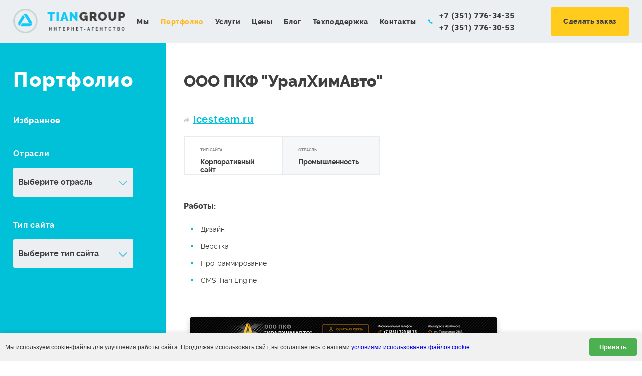

--- FILE ---
content_type: text/html; charset=UTF-8
request_url: https://it-tian.ru/portfolio/27/346.html
body_size: 4798
content:
<!doctype html>
<html>
<head>
    <title>Портфолио сайтов 2015 | ООО ПКФ "УралХимАвто"</title>
    <meta name="description" content="Ознакомтесь с нашим портфолио по созданию сайтов с 2008 года. Список работ постоянно пополняется." />
    <meta name="keywords" content="портфолио сайты примеры работы" />
	<meta name='yandex-verification' content='66ac32e165ee87d0' />
	<meta name="google-site-verification" content="ed7-b3MeGsr-z70Q3s8IcF7b_cnEjh6I_keZvNPz0Qk" />
    <meta name='wmail-verification' content='53505754787acb85d9d734e502fe3220' />
    <base href="//it-tian.ru/" />
    <meta charset="utf-8">
    <meta http-equiv="X-UA-Compatible" content="IE=Edge,chrome=1">
    <meta name="viewport" content="initial-scale=1, width=device-width">
    <link rel="stylesheet" type="text/css" href="/assets/css/reset.css" />
    <link rel="stylesheet" type="text/css" href="/assets/css/owl.carousel.css" />
    <link rel="stylesheet" type="text/css" href="/assets/css/style.css" />
    <link rel="stylesheet" type="text/css" href="/assets/css/jquery.fancybox.css" />
    <link rel="stylesheet" type="text/css" href="/assets/css/style_not.css" />
    <link rel="shortcut icon" href="/favicon.ico" />
	<link rel="icon" href="/favicon.svg" type="image/svg+xml">
    <link href='//fonts.googleapis.com/css?family=Roboto:900,700&subset=latin,cyrillic-ext' rel='stylesheet' type='text/css'>
    <!--link rel="stylesheet" type="text/css" href="/assets/css/fonts.googleapis.com.css.css" /-->

    <script src="/assets/js/jquery.min.js"></script>
    
    <script  type="text/javascript"  src="https://vk.com/js/api/openapi.js?168"></script>

</head>

<body>
<script src="/cookie-consent-widget.js"></script>
    <div class="main main-inner">

        
			<header class="inner header-inner">
				<div class="logo">
					<div class="table">
						<div class="cell">
							<a href="/">
                                                                    <img src="assets/images/logo2.png" alt="">
                                                            </a>
						</div>
					</div>
				</div>
				<div class="navigate">
					<a class="toggle"><i></i></a>
					<nav id="mainNav">
						<ul>
                                    <li>
        <a href="/o_kompanii.html">Мы</a>
    </li>
        <li>
        <a href="/portfolio.html" class="active">Портфолио</a>
    </li>
        <li>
        <a href="/uslugi.html">Услуги</a>
    </li>
        <li>
        <a href="/nashi_ceny.html">Цены</a>
    </li>
        <li>
        <a href="/blog.html">Блог</a>
    </li>
        <li>
        <a href="/support.html">Техподдержка</a>
    </li>
        <li>
        <a href="/kontakty.html">Контакты</a>
    </li>
						</ul>
					</nav>
				</div>
				<div class="call">
					<div class="qst">
						<div class="table">
							<div class="cell">Есть вопросы, звоните:</div>
						</div>
					</div>
					<div class="phones">
						<div class="table">
							<div class="cell">
								<i class="sprite phone"></i> +7 (351) 776-34-35</a>
<br>+7 (351) 776-30-53</a></div>
						</div>
					</div>
				</div>
				<div class="btn">
					<div class="table">
						<div class="cell"><a href="#" class="button btn-make-order">Сделать заказ</a></div>
					</div>
				</div>
			</header>

        
                <div class="content-wrap">
            <div class="content" data-sticky_parent="">

                <aside>
    <a class="side-toggle"><i class="left"></i><i class="right"></i></a>

    <div class="fix-slide" data-sticky_column="">
        <div class="main-bred" >Портфолио</div>
        <div class="side-drop">
            <ul class="side-links">
                <li><a href="/portfolio.html" >Избранное</a></li>
           <!--                         <li><a href="/portfolio/75.html" >2024</a></li>
                                    <li><a href="/portfolio/74.html" >2022</a></li>
                                    <li><a href="/portfolio/73.html" >2021</a></li>
                                    <li><a href="/portfolio/72.html" >2020</a></li>
                                    <li><a href="/portfolio/71.html" >2019</a></li>
                                    <li><a href="/portfolio/70.html" >2017-2018</a></li>
                                    <li><a href="/portfolio/47.html" >2016</a></li>
                                    <li><a href="/portfolio/27.html" class="active">2015</a></li>
                                    <li><a href="/portfolio/16.html" >2014</a></li>
                                    <li><a href="/portfolio/10.html" >2013</a></li>
                                    <li><a href="/portfolio/11.html" >2012</a></li>
                                    <li><a href="/portfolio/12.html" >2011</a></li>
                                    <li><a href="/portfolio/13.html" >2008-2010</a></li>
                 -->
            </ul>
            <div class="side-select">
                <h4>Отрасли</h4>
                <div class="select">
                    <select id="portfolio-branch">
                        <option value="">Выберите отрасль</option>
                                                                                <option value="/portfolio/branch/16.html" >Авто</option>
                                                                                <option value="/portfolio/branch/10.html" >Государство</option>
                                                                                <option value="/portfolio/branch/12.html" >Грузоперевозки</option>
                                                                                <option value="/portfolio/branch/9.html" >Информационные ресурсы</option>
                                                                                <option value="/portfolio/branch/11.html" >Медицина</option>
                                                                                <option value="/portfolio/branch/15.html" >Недвижимость</option>
                                                                                <option value="/portfolio/branch/7.html" >Промышленность</option>
                                                                                <option value="/portfolio/branch/13.html" >Строительство</option>
                                                                                <option value="/portfolio/branch/6.html" >Торговля</option>
                                                                                <option value="/portfolio/branch/8.html" >Услуги</option>
                                            </select>
                </div>
            </div>
            <div class="side-select">
                <h4>Тип сайта</h4>
                <div class="select">
                    <select id="portfolio-type">
                        <option value="">Выберите тип сайта</option>
                                                                                <option value="/portfolio/type/5.html" >Landing page</option>
                                                                                <option value="/portfolio/type/1.html" >Визитка</option>
                                                                                <option value="/portfolio/type/14.html" >Готовое решение</option>
                                                                                <option value="/portfolio/type/3.html" >Интернет-магазин</option>
                                                                                <option value="/portfolio/type/4.html" >Интернет-портал</option>
                                                                                <option value="/portfolio/type/2.html" >Корпоративный сайт</option>
                                            </select>
                </div>
            </div>
        </div>

    </div>
</aside>

<script>
    $(function(){
        $( '#portfolio-type, #portfolio-branch' ).change(function(){

            var href = $(this).val();

            if(href){
                window.location = href;
            }
            else{
                window.location ='/portfolio.html';
            }
        });
    });
</script>
                <article data-sticky_column="">
                    <h1>ООО ПКФ "УралХимАвто"</h1>
        


<div class="portfolio-modal insider">




<!--
<div class="description">
    Производство антифриза и тосола.</div>
-->


<div class="from">
    <div href=""> <i class="sprite"></i><a href="http://icesteam.ru" target="_blank">icesteam.ru</a></div>
</div>



<div class="info">
            <div class="info-cell">
        <div class="top">Тип сайта</div>
        <div class="bot">Корпоративный сайт</div>
    </div>
            <div class="info-cell">
        <div class="top">Отрасль</div>
        <div class="bot">Промышленность</div>
    </div>
        </div>
<div class="cont-wrap">

    <p><b>Работы:</b></p>
<ul>
    <li>Дизайн</li>
    <li>Верстка</li>
    <li>Программирование</li>
    <li>CMS Tian Engine</li>
</ul>

    <div class="screenshots">
        <img src="files/catalog/upload/a375f19a4b1cd4c5ca611fe70a535670.jpg" alt="ООО ПКФ &quot;УралХимАвто&quot;" title="ООО ПКФ &quot;УралХимАвто&quot;">

                            <img src="files/catalog/upload/ed311ebf0d4abfcb83c71a8859cff966.jpg" alt="ООО ПКФ &quot;УралХимАвто&quot;" title="ООО ПКФ &quot;УралХимАвто&quot;">
            </div>


</div>

</div>


        </article>
    </div>
</div>



    </div>
			<footer class="footer-inner">
			<div class="copy">
				Интернет-агентство <b>Tian Group</b>
				<br> 2007 - 2026			</div>
			<div class="text">
				Не тратьте время на выбор.
				<br> Успешная реализация вашего проекта перед вами.
			</div>
			<div class="search">
				<div class="search-body">
					<form method="get" action="search.html" onsubmit="if($(this).find('input[name=q]').val()=='') return false;">
						<input type="search" id="search-block-input" name="q" value="">
						<button type="submit" class="sr-but sprite"></button>
					</form>
				</div>
			</div>
			<div class="social">
                <a href="https://vk.com/tiangroup" class="icon sprite vk" rel="nofollow" target="_blank"></a>                <!--
				<a href="" class="icon sprite vk"></a>
				<a href="" class="icon sprite tw"></a>
				<a href="" class="icon sprite fb"></a>
				-->
			</div>
		</footer>
	<a href="#top" rel="nofollow" id="top-link"></a>
	<div class="popup-dark"></div>




        <script src="/jscripts/jquery.form.js"></script>
    <script src="/assets/js/jquery.fancybox.min.js"></script>
    <script src="/assets/js/jquery.inputmask.bundle.min.js"></script>
    <script src="/assets/js/jquery.placeholder.js"></script>
    <script src="/assets/js/smoothscroll.js"></script>
    <script src="/assets/js/progressbar.min.js"></script>
    <script src="/assets/js/twitter-fetch.js"></script>
    <script src="/assets/js/jquery.dotdotdot.min.js"></script>
    <script src="/assets/js/jquery.scrollTo.js"></script>
    <script src="/assets/js/modal.js"></script>
    <script src="/assets/js/owl.carousel.min.js"></script>
    <script src="/assets/js/sticky.js"></script>
    <script src="/assets/js/action.js"></script>

    <div class="card-fix formFix37">
    <a class="closethat"></a>
    <div class="content-wrap">
        <div class="content">
            <article>

                <div class="title-call">Сделать заказ</div>


                <div class="content-form">

                    <div class="description">
                        Заполните форму и мы обязательно Вам ответим!                    </div>

                    <div class="form">
                        <form id="form-37">
                                                                                            
                                
                                <div class="row">
                                    <label for="ns26">Ваше имя <b>*</b></label>

                                    
                                                                                <input type="text" name="name" id="ns26" required >

                                    
                                    
                                </div>
                                                                                            
                                
                                <div class="row">
                                    <label for="ns27">Контактный телефон <b>*</b></label>

                                    
                                                                                <input type="tel" name="phone" id="ns27" required class="phoneinput" pattern="^(([8]{1}\-\([0-9]{3}\)\-[0-9]{3}\-[0-9]{2}\-[0-9]{2}))?$" maxlength="17" autocomplete="off">

                                    
                                    
                                </div>
                                                                                            
                                
                                <div class="row">
                                    <label for="ns28">Заказать </label>

                                    
                                                                                <div class="select">
                                            <select id="ns28" name="service">
                                                                                                <option value="Обратный звонок">Обратный звонок</option>
                                                                                                <option value="Разработка сайта">Разработка сайта</option>
                                                                                                <option value="Продвижение сайта">Продвижение сайта</option>
                                                                                                <option value="Контекстная реклама">Контекстная реклама</option>
                                                                                                <option value="Социальные сети">Социальные сети</option>
                                                                                                <option value="Бесплатный аудит">Бесплатный аудит</option>
                                                                                            </select>
                                        </div>

                                    
                                    
                                </div>
                                                                                            
                                
                                <div class="row">
                                    <label for="ns29">Дополнительная информация </label>

                                    
                                         <textarea name="message" id="ns29" ></textarea>

                                    
                                    
                                </div>
                            
                                <div class="row">
                                    <input type="checkbox" id="agreement_37" name="" value="" style="float: left; width: 15px; margin-right: 10px;" />
                                    <label style="width: 500px;">
                                        С <a style="color:#000" href="/politika_obrabotki_personalnyh_dannyh.html">условиями обработки персональных данных</a> согласен
                                    </label>
                                </div>

                            <div class="final">
                                <button class="button" onclick="yaCounter10038736.reachGoal('ZAKAZ'); return true;">Отправить</button>
                            </div>
                        </form>
                    </div>
                    <div class="done" style="display:none;">
                        <!-- ОТПРАВЛЕННО -->
                        <h3>Ваш заказ отправлен!</h3>
<p>Наш менеджер свяжется с Вами в ближайшее время.</p>                    </div>
                </div>

            </article>
        </div>
    </div>
</div>
<script>
    $(function(){
    
        $('#form-37 .button').click(function(){

            if( !$('#agreement_37').is(':checked') ){
                alert( 'Вы не дали согласие на обработку персональных данных' );
                return false;
            }
        });

        var form = "#form-37";

        $('.btn-make-order').click(function () {

            $(form).closest('.content-form').find('.form,.description').show();
            $(form).closest('.content-form').find('.done').hide();

            var btn = $(this);

        
            fixedOpen($('.formFix37'));
            return false;
        });

        $(form).ajaxForm({
            type: 'POST',
            data:{
                ajaxform: 1,
                submit_37: 'submit'
            },
            dataType: 'json',
            beforeSubmit: function(){
                $(form).closest('.content-form').find('.form,.description').hide();
                $(form).closest('.content-form').find('.done').fadeIn();
            },
            success: function(data){
                if(data.result == 'success'){
                    $(form).trigger('reset');
                }else if(data.result == 'error'){
                    $(form).closest('.content-form').find('.form,.description').show();
                    $(form).closest('.content-form').find('.done').hide();
                    alert(data.message);
                }
            }
        });

    });
</script>
<!-- Yandex.Metrika counter -->
<script type="text/javascript">
    (function(m,e,t,r,i,k,a){
        m[i]=m[i]||function(){(m[i].a=m[i].a||[]).push(arguments)};
        m[i].l=1*new Date();
        for (var j = 0; j < document.scripts.length; j++) {if (document.scripts[j].src === r) { return; }}
        k=e.createElement(t),a=e.getElementsByTagName(t)[0],k.async=1,k.src=r,a.parentNode.insertBefore(k,a)
    })(window, document,'script','https://mc.yandex.ru/metrika/tag.js', 'ym');

    ym(10038736, 'init', {webvisor:true, clickmap:true, accurateTrackBounce:true, trackLinks:true});
</script>
<noscript><div><img src="https://mc.yandex.ru/watch/10038736" style="position:absolute; left:-9999px;" alt="" /></div></noscript>
<!-- /Yandex.Metrika counter -->

<script>
        (function(w,d,u){
                var s=d.createElement('script');s.async=true;s.src=u+'?'+(Date.now()/60000|0);
                var h=d.getElementsByTagName('script')[0];h.parentNode.insertBefore(s,h);
        })(window,document,'https://1c.it-tian.ru/upload/crm/site_button/loader_2_lagpwb.js');
</script>
</body>

</html>


--- FILE ---
content_type: text/css
request_url: https://it-tian.ru/assets/css/reset.css
body_size: 1737
content:
html,body,address,blockquote,div,p,pre,h1,h2,h3,h4,h5,h6,hr,	
dd,dl,dt,ul,ol,li,											
a,abbr,acronym,b,big,br,cite,code,del,dfn,em,i,					
ins,kbd,q,samp,small,span,strong,sub,sup,tt,var, object,														
caption,table,tbody,td,tfoot,th,thead,tr,						
form, footer, nav, section, input,textarea,select,button,fieldset,legend,label, 		
font,u,s,center,dir,menu,strike,xmp		
{
	margin: 0;
	padding: 0;
	vertical-align: baseline;
	text-indent: 0;
	text-decoration: none;
	list-style-type: none;
	border: 0;
	-webkit-box-sizing: border-box;
	-moz-box-sizing: border-box;
	box-sizing: border-box;
}

hr,img,object {
	border: 0;
}

input,select,button {
	vertical-align: middle; 						
	border:0;
	outline:0;
}

textarea {
	vertical-align: top;						
}

table {
	border-collapse: collapse;
}
ol li{
	list-style-type: decimal;
	list-style-position:inside;
}
a, a:active {
	outline: none;
	 -webkit-user-select: none;
  -khtml-user-select: none;
  -moz-user-select: -moz-none;
  -ms-user-select: none;
  -o-user-select: none;
  user-select: none;
}

input, textarea {
	outline-style: none; 
	resize: none;
}
html{
	height: 100%;
	font-size:12px;
} 
body {
    height: 100%;
	font-family: 'Roboto', sans-serif;
	-webkit-font-smoothing: antialiased; 
}
header, section, footer, nav, article, aside {display: block;}

* html .main {   
	height: 100%;  
} 

.wrapper{
	width:980px;
	margin: 0 auto;
	position:relative;
}
input.error{
	background:white url(../images/error.png) center right no-repeat;
	border-color: #e84512;
	color: #e84512;
}
input.valid{
	background:white url(../images/valid.png) center right no-repeat;
}

textarea.valid{
	background: white url(../images/valid.png) 342px 10px no-repeat;
}
textarea.error{
	background: white url(../images/error.png) 341px 10px no-repeat;
}


--- FILE ---
content_type: text/css
request_url: https://it-tian.ru/assets/css/style.css
body_size: 78204
content:
.button,body{font-family:raleway,sans-serif}.main,.table,body,html{height:100%}.button,.main-screen,h2,header{letter-spacing:.050em}.main-inner,header{position:relative;overflow:hidden}.main-screen-promo:after,header:after{content:" ";clear:both}body,header.inner,header.inner .call,header.inner .navigate a{color:#3f3f3f}select{-webkit-appearance:none;-moz-appearance:none;appearance:none;font-size:16px!important}option{font-size:18px;padding:10px}@font-face{font-family:raleway;src:url(../fonts/raleway-black-webfont.eot);src:url(../fonts/raleway-black-webfont.eot?#iefix) format("embedded-opentype"),url(../fonts/raleway-black-webfont.woff2) format("woff2"),url(../fonts/raleway-black-webfont.woff) format("woff"),url(../fonts/raleway-black-webfont.ttf) format("truetype"),url(../fonts/raleway-black-webfont.svg#ralewayblack) format("svg");font-weight:900;font-style:normal}@font-face{font-family:raleway;src:url(../fonts/raleway-bold-webfont.eot);src:url(../fonts/raleway-bold-webfont.eot?#iefix) format("embedded-opentype"),url(../fonts/raleway-bold-webfont.woff2) format("woff2"),url(../fonts/raleway-bold-webfont.woff) format("woff"),url(../fonts/raleway-bold-webfont.ttf) format("truetype"),url(../fonts/raleway-bold-webfont.svg#ralewaybold) format("svg");font-weight:700;font-style:normal}@font-face{font-family:raleway;src:url(../fonts/raleway-extrabold-webfont.eot);src:url(../fonts/raleway-extrabold-webfont.eot?#iefix) format("embedded-opentype"),url(../fonts/raleway-extrabold-webfont.woff2) format("woff2"),url(../fonts/raleway-extrabold-webfont.woff) format("woff"),url(../fonts/raleway-extrabold-webfont.ttf) format("truetype"),url(../fonts/raleway-extrabold-webfont.svg#ralewayextrabold) format("svg");font-weight:800;font-style:normal}@font-face{font-family:raleway;src:url(../fonts/raleway-medium-webfont.eot);src:url(../fonts/raleway-medium-webfont.eot?#iefix) format("embedded-opentype"),url(../fonts/raleway-medium-webfont.woff2) format("woff2"),url(../fonts/raleway-medium-webfont.woff) format("woff"),url(../fonts/raleway-medium-webfont.ttf) format("truetype"),url(../fonts/raleway-medium-webfont.svg#ralewaymedium) format("svg");font-weight:500;font-style:normal}@font-face{font-family:raleway;src:url(../fonts/raleway-light-webfont.eot);src:url(../fonts/raleway-light-webfont.eot?#iefix) format("embedded-opentype"),url(../fonts/raleway-light-webfont.woff2) format("woff2"),url(../fonts/raleway-light-webfont.woff) format("woff"),url(../fonts/raleway-light-webfont.ttf) format("truetype"),url(../fonts/raleway-light-webfont.svg#ralewaylight) format("svg");font-weight:300;font-style:normal}@font-face{font-family:raleway;src:url(../fonts/raleway-regular-webfont.eot);src:url(../fonts/raleway-regular-webfont.eot?#iefix) format("embedded-opentype"),url(../fonts/raleway-regular-webfont.woff2) format("woff2"),url(../fonts/raleway-regular-webfont.woff) format("woff"),url(../fonts/raleway-regular-webfont.ttf) format("truetype"),url(../fonts/raleway-regular-webfont.svg#ralewayregular) format("svg");font-weight:400;font-style:normal}@font-face{font-family:raleway;src:url(../fonts/raleway-semibold-webfont.eot);src:url(../fonts/raleway-semibold-webfont.eot?#iefix) format("embedded-opentype"),url(../fonts/raleway-semibold-webfont.woff2) format("woff2"),url(../fonts/raleway-semibold-webfont.woff) format("woff"),url(../fonts/raleway-semibold-webfont.ttf) format("truetype"),url(../fonts/raleway-semibold-webfont.svg#ralewaysemibold) format("svg");font-weight:600;font-style:normal}@font-face{font-family:ALSRubl-Arial;src:url(../fonts/alsrubl-arial-regular.eot);src:url(../fonts/alsrubl-arial-regular.eot?#iefix) format("embedded-opentype"),url(../fonts/alsrubl-arial-regular.woff) format("woff"),url(../fonts/alsrubl-arial-regular.ttf) format("truetype"),url(../fonts/alsrubl-arial-regular.svg#ALSRublArialRegular) format("svg");font-weight:400;font-style:normal}@font-face{font-family:ALSRubl-Arial;src:url(../fonts/alsrubl-arial-bold.eot);src:url(../fonts/alsrubl-arial-bold.eot?#iefix) format("embedded-opentype"),url(../fonts/alsrubl-arial-bold.woff) format("woff"),url(../fonts/alsrubl-arial-bold.ttf) format("truetype"),url(../fonts/alsrubl-arial-bold.svg#ALSRublArialBold) format("svg");font-weight:700;font-style:normal}img{filter:none;-webkit-filter:blur(0);-moz-filter:blur(0);-ms-filter:blur(0)}.table{display:table;width:100%}.table .cell{display:table-cell;vertical-align:middle}.main-inner{height:auto}.sprite{background-image:url(../images/sprite.png);background-repeat:no-repeat;background-size:500px 1000px}header{height:100px;max-width:100%;margin-left:auto;margin-right:auto;padding-left:3%;padding-right:3%;transition:all .2s linear;min-height:70px}header .toggle,header .toggle i{position:absolute;cursor:pointer}header:after{display:block}header.inner{background:#eceff1;margin-bottom:0;height:86px}header.inner .toggle i,header.inner .toggle i:after,header.inner .toggle i:before{background:#3f3f3f}header.inner .call .phones .cell .phone{background-position:-450px 0}header.inner .btn .button{background:#ffcc1d;color:#3f3f3f;border-color:#ffcc1d}header.inner .btn .button:hover{background:0 0;color:#ffcc1d}header.inner.dropped{background:#eceff1;height:auto}header .toggle{width:40px;height:40px;right:10px;top:14px;display:none;opacity:1}header .toggle i{display:block;width:28px;height:4px;left:6px;top:50%;margin:-2px 0 0;background:#fff;border-radius:2px;transition:all .2s ease}header .toggle i:after,header .toggle i:before{content:"";display:block;width:100%;height:4px;position:absolute;left:0;background:#fff;border-radius:2px;transition:all .2s ease}header .call,header .logo,header .navigate{margin-right:.96154%;float:left}header .toggle i:after{top:-10px}header .toggle i:before{bottom:-10px}header .logo{width:13.46154%;height:100%}header .navigate{width:47.11538%;height:100%;overflow:hidden}header .navigate nav{height:100%}header .navigate nav ul{display:table;width:100%;height:100%}header .navigate nav ul li{display:table-cell;vertical-align:middle;text-align:center}header .navigate nav ul li a{color:#fff;font-weight:800;font-size:16px}header .navigate nav ul li a.active,header .navigate nav ul li a:hover{color:#ffb91e}header .call{width:23.07692%;height:100%;overflow:hidden;color:#fff}header .call .qst{width:50%;float:left;text-align:right;height:100%;padding-right:25px}header .call .phones{width:50%;float:left;height:100%;font-family:Roboto,sans-serif;font-weight:900;font-size:16px;line-height:24px;padding-left:25px}header .call .phones .cell{position:relative}header .call .phones .cell .phone{width:10px;height:10px;display:block;position:absolute;left:-28px;top:50%;margin-top:-5px;background-position:0 0}header .btn{width:13.46154%;float:right;margin-right:0;height:100%;text-align:right}@media (max-width:1660px){header{padding-left:2%;padding-right:2%}}@media (max-width:1550px){header .call,header .logo,header .navigate{float:left;margin-right:.96154%}header .logo{width:13.46154%}header .navigate{width:56.73077%}header .call{width:13.46154%}header .call .phones{width:100%!important}header .call .phones i{left:-22px!important}header .call .qst{display:none}header .btn{width:13.46154%;float:right;margin-right:0}}@media (max-width:1440px){header .call,header .logo,header .navigate{float:left;margin-right:.96154%}header .logo{width:18.26923%}header .navigate{width:47.11538%}header .navigate a{font-size:14px!important}header .call{width:18.26923%}header .call .phones{padding-left:35px}header .btn{width:13.46154%;float:right;margin-right:0}header .btn .button{padding:18px 23px}}@media (max-width:1250px){header .btn .button{padding:18px 17px}}@media (max-width:1150px){header,header.inner{height:70px}header .navigate nav ul,header .navigate nav ul li,header .toggle{display:block}header .logo,header .navigate{width:100%;float:left;clear:both;margin-left:0;margin-right:0}header{margin-bottom:50px}header.dropped{background:#5b3e6f;height:auto}header.dropped .navigate nav{opacity:1}header .logo{height:60px;padding:15px 0 0}header .logo .cell,header .logo .table{display:block;max-height:100%}header .logo img{height:35px}header .navigate{height:auto}header .navigate nav{overflow:hidden;max-height:0;clear:both;transition:max-height .2s ease;opacity:0}header .navigate nav ul li{overflow:hidden}header .navigate nav ul li a{transform:translate(0,100%);transition-duration:.2s;transition-timing-function:ease;transition-property:transform;display:inline-block;padding:5px 0;font-size:26px!important;text-align:left}header .btn .button,header .call,header .call .phones{transition-duration:.2s;transition-timing-function:ease;transition-property:all}header .btn,header .call{clear:both;width:100%;float:left;max-height:0;overflow:hidden;padding:0;text-align:center}header .call{margin-left:0;margin-right:0}header .call .phones{transform:translate(0,100%);padding:0}header .call .phones i{display:none}header .btn{margin:0}header .btn .button{transform:translate(0,100%)}header.dropped{padding-bottom:24px}header.dropped .toggle i{background:0 0}header.dropped .toggle i:after{transform:rotate(45deg) translate(7px,7px)}header.dropped .toggle i:before{transform:rotate(-45deg) translate(7px,-7px)}header.dropped .btn .button,header.dropped .call .phones,header.dropped nav li a{transform:translate(0,0)!important}header.dropped nav{max-height:500px}header.dropped nav li{opacity:1!important}header.dropped nav li:nth-child(1) a{transition-delay:.1s}header.dropped nav li:nth-child(2) a{transition-delay:150ms}header.dropped nav li:nth-child(3) a{transition-delay:.2s}header.dropped nav li:nth-child(4) a{transition-delay:250ms}header.dropped nav li:nth-child(5) a{transition-delay:.3s}header.dropped nav li:nth-child(6) a{transition-delay:350ms}header.dropped nav li:nth-child(7) a{transition-delay:.4s}header.dropped nav li:nth-child(8) a{transition-delay:450ms}header.dropped .call{max-height:none;padding-top:16px}header.dropped .call .phones{transition-delay:450ms}header.dropped .btn{max-height:none;margin-top:20px}header.dropped .btn .button{transition-delay:500ms}}.first{padding-bottom:20px;background:url(../images/main.jpg) no-repeat #8f68ab;background-size:cover;height:100%}.button{display:inline-block;border:2px solid #ffb91e;font-size:14px;font-weight:800;line-height:normal;color:#8f68ab;background:#ffb91e;border-radius:3px;background-clip:padding-box;padding:20px 34px;transition:all .2s ease-in;cursor:pointer}.button:hover{background:0 0;color:#ffb91e}.main-screen{height:calc(100% - 100px);padding-top:20px}.main-screen-promo{max-width:calc(1280px + 11%)!important;margin:0 auto;padding-left:5.5%;padding-right:5.5%}.main-screen-promo:after{display:block}.main-screen-promo .bigtitle{width:66.34615%;float:left;margin-right:.96154%;font-weight:900;color:#fff;font-size:80px;line-height:104px;text-transform:uppercase}.main-screen-promo .bigtitle span{color:#ffb91e}.main-screen-promo .graph{width:32.69231%;float:right;margin-right:0;position:relative;overflow:hidden;padding-bottom:10px}.main-screen-promo .graph .g-circle{width:248px;height:248px;margin:32px auto 0;float:right}.main-screen-promo .graph .g-circle .progressbar-text{font-size:56px;color:#ffb91e!important;font-family:Roboto,sans-serif;font-weight:bolder}.main-screen-promo .graph .g-main-text{width:100px;height:60px;font-family:ralewayextrabold,sans-serif;font-size:12px;line-height:16px;color:#fff;position:absolute;left:-110px;top:196px;text-transform:uppercase}.main-screen-promo .graph .g-main-text:after,.main-screen-promo .graph .g-main-text:before{content:"";height:1px;background:#ffb91e;position:absolute;bottom:0}.main-screen-promo .graph .g-main-text:after{width:100px;left:0}.main-screen-promo .graph .g-main-text:before{width:67px;left:0;transform:rotate(-54deg) translate(72px,54px)}.main-screen-promo .main-icons{clear:both;width:100%;float:left;margin-left:0;margin-right:0;margin-top:8%}.main-screen-promo .main-icons .icon{width:32.69231%;float:left;margin-right:.96154%;position:relative;letter-spacing:.050em;line-height:30px;font-size:14px;color:#fff;font-weight:300;overflow:hidden;text-align:center;min-height:55px}.main-screen-promo .main-icons .icon:last-child{width:32.69231%;float:right;margin-right:0}.main-screen-promo .main-icons .icon>div{position:relative;padding-left:86px;text-align:left}.main-screen-promo .main-icons .icon i{width:55px;height:50px;position:absolute;left:0;top:9px}.about-right ul li:after,.we-left ul li:after{content:"";left:14px;border-radius:50%}.main-screen-promo .main-icons .icon .first i{background-position:-25px 0}.main-screen-promo .main-icons .icon .first div{font-size:24px;font-weight:900;text-transform:uppercase}.main-screen-promo .main-icons .icon .second{margin:auto;display:inline-block}.main-screen-promo .main-icons .icon .second i{background-position:-100px 0}.main-screen-promo .main-icons .icon .second div{font-size:24px;font-weight:900;text-transform:uppercase}.main-screen-promo .main-icons .icon .third{float:right}.main-screen-promo .main-icons .icon .third i{background-position:-175px 0}.main-screen-promo .main-icons .icon .third div{font-size:24px;font-weight:900;text-transform:uppercase}.about{clear:both;-moz-box-sizing:border-box;-webkit-box-sizing:border-box;box-sizing:border-box;width:100%;float:left;letter-spacing:.025em;display:table}.about-left,.about-right{height:100%;display:table-cell;float:none}.about-left{width:33.33333%;padding:3%;background:#ffb91e;font-size:40px;line-height:56px;font-weight:900;color:#fff}.about-right b,.about-right h2,.about-right h3{font-weight:800}.about-left div{margin-top:14px}.about-left div .button{background:#8f68ab;border-color:#8f68ab;color:#fff;padding:13.5px 29.5px}.about-left div .button:hover{color:#8f68ab;background:0 0}.about-right{width:66.66667%;padding:3%;font-size:16px;line-height:28px;color:#3f3f3f}.about-right p{margin-bottom:10px}.about-right h2{font-size:40px;margin-bottom:44px;letter-spacing:.050em}.about-right h3{font-size:32px;margin-bottom:34px}.about-right ul{margin:10px 0}.about-right ul li{font-size:14px;line-height:28px;position:relative;padding:0 0 0 34px;margin-bottom:16px}.about-right ul li:after{width:5px;height:5px;background:#8f68ab;position:absolute;top:11px}.projects{clear:both;-moz-box-sizing:border-box;-webkit-box-sizing:border-box;box-sizing:border-box;width:100%;float:left;letter-spacing:.025em}.projects .project{display:block;line-height:20px;color:#fff;height:309px;padding:9%;font-size:14px;position:relative;overflow:hidden;transition:all .2s linear}.projects .project.big:hover,.projects .project.small:hover{background:#fff!important}.projects .project.big:hover h2,.projects .project.small:hover h2{color:#000}.projects .project.big:hover .desc,.projects .project.small:hover .desc{transform:translateY(20px)}.projects .project.big:hover .desc .text,.projects .project.small:hover .desc .text{opacity:0}.projects .project.big:hover .desc .more,.projects .project.small:hover .desc .more{opacity:1;font-size:1}.projects .project h2{font-size:32px;font-weight:900;line-height:normal;margin-bottom:11px}.projects .project .img{width:100%;height:100%;background-size:contain;background-position:100% 50%;background-repeat:no-repeat;margin:0;position:absolute;right:0;top:0;font-size:0;line-height:normal;float:right;text-align:right;transition:all .1s linear}.projects .project .img img{width:100%;display:none}.projects-part1,.projects-part2,.projects-part3{-moz-box-sizing:border-box;-webkit-box-sizing:border-box;width:33.33333%}.projects .project .desc{transition:transform .2s linear;position:relative;max-width:47%}.projects .project .desc .more{margin-left:1.5px;color:#000;font-size:14px;font-weight:900;letter-spacing:.050em;opacity:0;transition:all .2s linear}.projects .project.our,.we-left{color:#3f3f3f;line-height:28px}.we-left b,.we-left h2,.we-left h3{font-weight:800}.projects .project .text{transition:opacity .2s linear}.projects .project.big{height:618px}.projects .project.big .img{filter:none;-webkit-filter:blur(0);-moz-filter:blur(0);-ms-filter:blur(0)}.projects .project.our h2{font-size:40px}.projects .project.our .desc,.projects .project.our .text{max-width:none}.projects .project.blue{background:#4fc5e2}.projects .project.red{background:#e24f4f}.projects .project.violet{background:#8f68ab}.projects .project.yellow{background:#ffb91e}.projects-part1,.projects-part2{box-sizing:border-box;float:left}.projects-part3{box-sizing:border-box;float:right}.promo,.we{-moz-box-sizing:border-box;-webkit-box-sizing:border-box;letter-spacing:.025em;clear:both;float:left}.we{box-sizing:border-box;width:100%;display:table}.we-left,.we-right{display:table-cell}.we-left{width:50%;padding:7.9% 3% 7.2%;font-size:14px}.we-left h2{font-size:40px;margin-bottom:44px}.we-left h3{font-size:32px;margin-bottom:34px}.we-left p{margin-bottom:16px}.we-left ul{margin:10px 0}.we-left ul li{font-size:14px;line-height:28px;position:relative;padding:0 0 0 34px;margin-bottom:16px}.we-left ul li:after{width:5px;height:5px;background:#8f68ab;position:absolute;top:11px}.we-right{width:50%;padding:3%;background:#4fc5e2}.we-right .twitter{position:relative}.we-right .twitter i.twit{width:56px;height:56px;display:block;margin:0 auto 24px;background-position:-200px -73px}.we-right .twitter-container{width:100%;max-width:504px;margin:auto;border-radius:3px;background-clip:padding-box;background-color:#fff;position:relative}.we-right .twitter-container:after{bottom:100%;left:50%;border:solid transparent;content:" ";height:0;width:0;position:absolute;pointer-events:none;border-color:rgba(255,255,255,0);border-bottom-color:#fff;border-width:11px;margin-left:-11px}.roub{position:relative;font-weight:400;font-family:ALSRubl-Arial}.promo{box-sizing:border-box;width:100%;background:#8f68ab;text-align:center;color:#fff;padding:5% 0}.promo-item,.seo{-moz-box-sizing:border-box;-webkit-box-sizing:border-box}.promo-item .sum,.promo-item h3{font-weight:900;letter-spacing:.050em}.promo-item{box-sizing:border-box;width:25%;float:left;padding:3% 3.2%}.promo-item:nth-child(4n+1){margin-left:0;margin-right:-100%;clear:both}.promo-item:nth-child(4n+2){margin-left:25%;margin-right:-100%;clear:none}.promo-item:nth-child(4n+3){margin-left:50%;margin-right:-100%;clear:none}.promo-item:nth-child(4n+4){margin-left:75%;margin-right:-100%;clear:none}.promo-item i{display:block;width:80px;height:65px;margin:0 auto 10px}.promo-item i.monitor{background-position:-250px 0}.promo-item i.rait{background-position:-350px 0;width:81px}.promo-item i.screen{background-position:0 -73px}.promo-item i.smm{background-position:-100px -73px}.promo-item h3{font-size:24px;margin-bottom:17px}.promo-item .text{font-size:14px;line-height:20px;margin-bottom:28px}.promo-item .sum{font-size:24px}.promo-item .sum .num{font-family:Roboto,sans-serif}#twitterBlock,#twitterBlock .timePosted,#twitterBlock .timePosted a,#twitterBlock .user span,.content-wrap .content aside .side-select select{font-family:raleway,sans-serif}.promo-item .sum .roub{font-weight:700}#twitterBlock{color:#3f3f3f;font-size:14px;line-height:24px;font-weight:400;padding:6% 7%}#twitterBlock li{border-bottom:1px solid #cfd8dc;padding-bottom:21px;margin-bottom:21px}#twitterBlock li:last-child{border:none;margin-bottom:0;padding-bottom:0}#twitterBlock .tweet,#twitterBlock .user{margin-bottom:2px}#twitterBlock .user a:hover span{color:#4fc5e2}#twitterBlock .user img{display:none}#twitterBlock .user span{color:#3f3f3f;font-weight:900;font-size:12px}#twitterBlock .tweet a{color:#4ec2df}#twitterBlock .tweet a:hover{text-decoration:underline}#twitterBlock .timePosted,#twitterBlock .timePosted a{font-weight:700;font-size:11px;color:rgba(0,0,0,.59)}.seo-right b,.seo-right h2,.seo-right h3{font-weight:800}.seo{clear:both;box-sizing:border-box;width:100%;float:left;display:table;letter-spacing:.025em}.clients,.promo2{clear:both;-moz-box-sizing:border-box;-webkit-box-sizing:border-box;float:left}.seo-left,.seo-right{width:50%;display:table-cell}.seo-left{padding:3%;background:url(../images/seo.jpg) no-repeat;background-size:cover}.seo-right{padding:6.3% 3%;font-size:14px;line-height:28px;color:#3f3f3f}.seo-right h2{font-size:40px;margin-bottom:44px}.seo-right h3{font-size:32px;margin-bottom:34px}.seo-right p{margin-bottom:16px}.seo-right ul{margin:10px 0}.seo-right ul li{font-size:14px;line-height:28px;position:relative;padding:0 0 0 34px;margin-bottom:16px}.seo-right ul li:after{content:"";width:5px;height:5px;background:#8f68ab;position:absolute;left:14px;top:11px;border-radius:50%}.seo-right a.pdf{font-size:14px;display:inline-block;padding:7px 103px 7px 29px;color:#8f68ab;font-weight:600;border-radius:3px;background:#fff;border:2px solid #8f68ab;position:relative;margin-top:41px;letter-spacing:.080em;transition:all .2s ease-in}.seo-right a.pdf:hover{background:#8f68ab;color:#fff}.seo-right a.pdf:hover span{background:#fff;color:#8f68ab}.seo-right a.pdf span{font-size:14px;color:#fff;font-weight:500;display:block;background:#8f68ab;position:absolute;right:0;top:0;padding:7px 23px;transition:all .2s ease-in}.clients{display:table;box-sizing:border-box;width:100%;letter-spacing:.025em}.clients-item{display:table-cell;width:33.33333%;font-size:14px;line-height:28px;padding:3% 3% 1.7%;color:#fff}.clients-item .text{max-height:140px;overflow:hidden}.clients-item .button{line-height:normal;padding:13.5px 29.5px;background:#8f68ab;border-color:#8f68ab;color:#fff}.clients-item .button:hover{background:0 0;color:#8f68ab}.clients-item h2{font-size:24px;font-weight:900;letter-spacing:.050em;margin-bottom:16px}.clients-item .tags{margin-bottom:10px}.clients-item .tags a{color:#ffb91e;text-decoration:underline;margin:0 10px 10px 0}.clients-item .tags a:hover{text-decoration:none}.clients-item.white{background:#fff;color:#000;vertical-align:middle}.clients-item.white h2{font-size:32px;margin-bottom:18px;color:#3f3f3f}.clients-item.white .text{margin-bottom:22px}.clients-item.red{background:#e24f4f}.promo2{display:table;box-sizing:border-box;width:100%;letter-spacing:.025em}.contacts,.portfolio-item{-webkit-box-sizing:border-box}.promo2-item{display:table-cell;width:33.33333%;font-size:14px;line-height:28px;padding:5.5% 3% 5.8%;background:#e3e3e3;transition:all .3s ease;color:#3f3f3f}.promo2-item .text{max-height:112px;overflow:hidden}.promo2-item h2{font-size:32px;line-height:40px;letter-spacing:.050em;font-weight:900;margin-bottom:11px}.contacts,footer{float:left;letter-spacing:.025em;clear:both}.promo2-item .date{font-size:14px;color:#8f68ab;font-weight:700;margin-bottom:10px;transition:all .3s ease;text-transform:lowercase}.promo2-item.white{background:#fff}.promo2-item:hover{background:url(../images/promo2.jpg) no-repeat #8f68ab;background-size:cover;color:#fff}.promo2-item:hover .date{color:#fff}.contacts{display:table;-moz-box-sizing:border-box;box-sizing:border-box;width:100%}.contacts .info{display:table-cell;width:33.33333%;background:#ffb91e;color:#fff;padding:6% 3%}.contacts .info h2{font-size:40px;font-weight:900;margin-bottom:24px}.contacts .info .addr{font-size:16px;line-height:32px;font-weight:300;margin-bottom:21px}.contacts .info .addr span{display:block;font-size:24px;font-weight:800}.contacts .info .phones{font-size:24px;line-height:40px;font-weight:800;margin-bottom:25px}.contacts .info a.mail{font-size:24px;font-weight:800;text-decoration:underline;color:#fff}.contacts .info a.mail:hover{text-decoration:none}.contacts .info .button{background:#8f68ab;border-color:#8f68ab;color:#fff;line-height:normal;padding:13.5px 38.5px;margin-top:43px}.contacts .info .button:hover{background:0 0;color:#8f68ab}.contacts .map{background:#e2e2e4;position:relative;display:table-cell;width:66.66667%}.contacts .map #map{position:absolute!important;left:0;top:0;width:100%;height:100%}.hidden-contact{display:none}footer{width:100%;margin-left:0;margin-right:0;padding:3.1% 2%;background:#22353a;font-size:14px;font-weight:300;color:#bababa;line-height:24px}footer .copy,footer .search,footer .text{width:27.88462%;float:left;margin-right:.96154%}footer .copy b{font-weight:800}footer .search{overflow:hidden}footer .search .search-body{width:100%;max-width:290px;margin:0 auto;position:relative}footer .search .search-body input{display:block;width:100%;height:40px;padding:0 50px 0 20px;border-radius:3px;background-clip:padding-box;background-color:#ebeef0}footer .search .sr-but{display:block;width:35px;height:100%;background-position:-271px -69px;position:absolute;right:0;top:0;cursor:pointer;z-index:100;background-color:transparent}footer .social{width:13.46154%;float:right;margin-right:0;text-align:left;padding-top:4px}footer .social a{display:inline-block;vertical-align:top;width:32px;height:32px;margin:0 15px 15px 0}footer .social a.vk{background-position:-325px -75px}footer .social a.tw{background-position:-375px -75px}footer .social a.fb{background-position:-325px -125px}.content-wrap{overflow:hidden;clear:both;width:100%;float:left;margin-left:0;margin-right:0}.content-wrap .content{overflow:hidden;position:relative;height:100%;width:100%}.content-wrap .content aside{padding:36px 0;vertical-align:top;background:#00c1d8;float:left;position:relative;height:100%}.content-wrap .content aside>*{width:330px;padding-left:26px;padding-right:26px}.content-wrap .content aside:after{content:"";width:100%;height:9999px;background:#00c1d8;position:absolute;left:0;top:100%}.content-wrap .content aside .side-drop{padding-top:20px}.content-wrap .content aside .main-bred{font-size:40px;letter-spacing:.050em;color:#fff;font-weight:800;margin-bottom:28px}.content-wrap .content aside .side-links{margin-bottom:47px}.content-wrap .content aside .side-links li{display:block;margin-bottom:21px}.content-wrap .content aside .side-links li a{font-weight:800;color:#fff;font-size:16px;letter-spacing:.050em}.content-wrap .content aside .side-links li a.active,.content-wrap .content aside .side-links li a:hover{color:#ffb91e}.content-wrap .content aside .side-select{position:relative;max-width:240px;margin-bottom:47px}.content-wrap .content aside .side-select h4{font-size:16px;font-weight:700;color:#fff;letter-spacing:.050em;margin-bottom:19px}.content-wrap .content aside .side-select:after{content:" ";width:40px;height:57px;position:absolute;right:0;border-radius:3px;bottom:0;background:url(../images/sprite.png) -439px -49px #eceff1;pointer-events:none}.content-wrap .content aside .side-select select{width:100%;display:block;font-size:12px;font-weight:700;background:#eceff1;height:57px;border-radius:3px;padding:0 20px 0 10px;color:#3f3f3f;position:relative}.content-wrap .content aside .side-menu li{display:block;margin-bottom:22px}.content-wrap .content aside .side-menu li a{font-size:16px;font-weight:700;color:#fff;letter-spacing:.050em}.content-wrap .content aside .side-menu li a.active,.content-wrap .content aside .side-menu li a:hover{color:#ffb91e}.content-wrap .content aside .side-menu li a.active{font-weight:700}.content-wrap .content aside .side-menu li>ul{margin:15px 0}.content-wrap .content aside .side-menu li>ul li{padding-left:32px;position:relative;margin-bottom:16px}.content-wrap .content aside .side-menu li>ul li a{position:relative;font-size:14px;font-weight:300}.content-wrap .content aside .side-menu li>ul li a:after{content:"";width:5px;height:5px;background:#fff;position:absolute;left:-20px;top:5px;border-radius:50%}.content-wrap .content aside .contacts-toggle .c-title{font-size:24px;letter-spacing:.025em;font-weight:700;color:#fff;margin-bottom:19px;cursor:pointer}.content-wrap .content aside .contacts-toggle .c-title.active,.content-wrap .content aside .contacts-toggle .c-title:hover{color:#ffb91e}.content-wrap .content aside .contacts-toggle .c-row{margin-bottom:8px}.content-wrap .content aside .contacts-toggle .c-body{font-size:16px;letter-spacing:.025em;line-height:24px;color:#fff;margin-bottom:33px;display:none;padding-left:22px}.content-wrap .content aside .contacts-toggle .c-body.active{display:block}.content-wrap .content aside .contacts-toggle .c-body a{color:#ffb91e;text-decoration:underline}.content-wrap .content aside .contacts-toggle .c-body a:hover{text-decoration:none}.content-wrap .content aside .contacts-toggle .c-body h4{font-size:12px;font-weight:700}.content-wrap .content article{overflow:hidden;font-size:16px;line-height:32px;padding:20px 36px 100px;color:#3f3f3f}.content-wrap .content article img{max-width:100%}.content-wrap .content article a{color:#00c1d8;text-decoration:underline;font-weight:700}.content-wrap .content article a:hover{text-decoration:none}.content-wrap .content article h1{font-size:32px;line-height:40px;font-weight:800;margin:37px 0 40px}.content-wrap .content article h2{font-size:24px;line-height:40px;font-weight:800;margin:32px 0 18px}.content-wrap .content article h3{font-size:20px;font-weight:800;margin:26px 0 16px;letter-spacing:.050em}.content-wrap .content article h5{font-size:18px;font-weight:800;margin:20px 0 12px;letter-spacing:.050em}.content-wrap .content article p{margin-bottom:16px}.content-wrap .content article b{font-weight:800}.content-wrap .content article ul{margin:10px 0}.content-wrap .content article ul li{font-size:14px;line-height:28px;position:relative;padding:0 0 0 34px;margin-bottom:16px}.content-wrap .content article ul li:after{content:"";width:5px;height:5px;background:#00c1d8;position:absolute;left:14px;top:11px;border-radius:50%}.form .row input,.form .row select,.form .row textarea{border-radius:3px;box-shadow:none;font-family:raleway,sans-serif}.content-wrap .content article table{margin:20px 0}.content-wrap .content article th{font-size:14px;letter-spacing:.050em;color:#3f3f3f;background:#eceff1;padding:13px 10px 13px 22px;text-align:left;font-weight:800}.content-wrap .content article td{font-size:14px;border-bottom:1px solid #eceff1;color:#3f3f3f;letter-spacing:.050em;padding:17px 10px 17px 22px}.content-wrap .content article .content-form{overflow:hidden;max-width:568px;margin:20px 0}.content-wrap .content article .content-form h2{font-size:20px;line-height:32px;letter-spacing:.050em;font-weight:700;margin-bottom:22px}.content-wrap .content article .content-form .done h2{font-size:40px;line-height:normal;font-weight:900}.form .row input,.form .row label,.form .row select,.form .row textarea{display:block;font-weight:700}.form{overflow:hidden;margin:15px 0}.form .row{position:relative;overflow:hidden;font-size:0;margin-bottom:15px}.form .row label{float:left;width:40%;font-size:14px;line-height:16px;padding:20px 10px 0 0;letter-spacing:.050em;color:#3f3f3f}.form .row .minNote,.form .row input,.form .row select,.form .row textarea{font-size:12px;color:#3f3f3f}.form .row label b{color:#00c1d8}.form .row input{float:right;width:60%;background:#eceff1;height:57px;padding:0 10px}.form .row textarea{float:right;width:60%;background:#eceff1;height:92px;padding:10px}.form .row .select{float:right;width:60%;position:relative}.form .row .select:after{content:" ";width:40px;height:57px;position:absolute;right:0;top:0;background:url(../images/sprite.png) -439px -49px #eceff1;pointer-events:none}.form .row select{width:100%;background:#eceff1;height:57px;padding:0 20px 0 10px;position:relative}.card-fix,.popup-dark,.pos-fixed{position:fixed}.form .row .minNote{float:right;width:60%;margin-top:2px}.form .final{text-align:right;padding:8px 0 0}.form .final .button{letter-spacing:.050em;color:#3f3f3f;padding:18px 23px;font-size:14px}.form .final .button:hover{color:#ffb91e}.scroller{overflow-y:scroll}.card-fix.transit{height:100%}.card-fix{background:#fff;width:100%;height:0;right:0;bottom:0;z-index:44444;-webkit-transition:all 350ms ease-in-out;transition:all 350ms ease-in-out;box-sizing:contain}.card-fix .content{max-width:784px;margin:auto;padding-top:30px}.card-fix .title-call{font-size:40px;font-weight:900;letter-spacing:.050em;margin-bottom:20px}.closethat{width:40px;height:40px;background:url(../images/close.png) center center no-repeat;right:25px;top:12px;cursor:pointer;z-index:10}.popup-dark{width:100%;height:100%;left:0;top:0;display:none;background:rgba(0,0,0,.6)}.content-wrap .content .reviews{clear:both;width:100%;float:left;margin-left:0;margin-right:0}.content-wrap .content .reviews-item{width:49.15254%;float:left;margin-bottom:15px;padding-right:40px}.content-wrap .content .reviews-item:nth-child(2n+1){margin-right:-100%;clear:both;margin-left:0}.content-wrap .content .reviews-item:nth-child(2n+2){margin-left:50.84746%;margin-right:-100%;clear:none}.content-wrap .content .reviews-item h3{font-size:24px;font-weight:900;letter-spacing:.050em;margin-bottom:4px}.content-wrap .content .reviews-item .tags a{font-size:11px;color:#3f3f3f;text-decoration:none;margin:0 5px 5px 0;display:inline-block;background:#ECEFF1;padding:0 6px;border-radius:2px}.content-wrap .content .reviews-item .text{font-size:14px;line-height:32px;height:134px;overflow:hidden}.content-wrap .content .rev-pop .from i,.content-wrap .content .reviews-item .from i,.from.all a i{width:13px;height:13px;margin-right:6px;background-position:-425px -125px;display:inline-block;position:relative;top:2px}.content-wrap .content .reviews-item .final a{font-size:14px;color:#ffb91e}.content-wrap .content .reviews-item .from{color:#00c1d8;font-size:14px;letter-spacing:.050em}.content-wrap .content .reviews-item .tags{margin-bottom:2px}.from.all a{color:#00c1d8;font-size:14px;letter-spacing:.050em}.content-wrap .content .rev-pop{overflow:hidden}.content-wrap .content .rev-pop .title{font-size:40px;font-weight:900;letter-spacing:.050em;margin-bottom:20px}.content-wrap .content .rev-pop .from{color:#00c1d8;font-size:14px;margin-top:5px}.content-wrap .content .rev-pop .rev-wrap{font-size:0;overflow:hidden}.content-wrap .content .rev-pop .rev-wrap .right{float:right}.content-wrap .content .rev-pop .rev-wrap .right .img{font-size:0;max-width:352px;text-align:center;border:3px solid #fff;box-shadow:0 0 10px rgba(6,6,6,.12)}.content-wrap .content .rev-pop .rev-wrap .left{overflow:hidden;padding-right:40px;font-size:16px}.content-wrap .content .rev-pop .tags{margin-bottom:10px}.content-wrap .content .rev-pop .tags a{font-size:11px;color:#3f3f3f;text-decoration:none;margin:0 5px 5px 0;display:inline-block;background:#ECEFF1;padding:0 6px;border-radius:2px}.portfolio-item{-moz-box-sizing:border-box;box-sizing:border-box;width:50%;float:left;position:relative;display:block;overflow:hidden;height:330px}.portfolio-item:nth-child(2n+1){margin-left:0;margin-right:-100%;clear:both}.portfolio-item:nth-child(2n+2){margin-left:50%;margin-right:-100%;clear:none}.portfolio-item:hover .info{display:block}.portfolio-item:hover .img{top:92px}.portfolio-item:nth-child(4n+1) .info,.portfolio-item:nth-child(4n+1).modal-item-animate .cube-loader .cube{background:#4fc5e2}.portfolio-item:nth-child(4n+1) .img{box-shadow:0 10px 30px rgba(11,63,76,.71)}.portfolio-item:nth-child(4n+2) .info,.portfolio-item:nth-child(4n+2).modal-item-animate .cube-loader .cube{background:#ffb91e}.portfolio-item:nth-child(4n+2) .img{box-shadow:0 10px 30px rgba(113,87,30,.63)}.portfolio-item:nth-child(4n+3) .info,.portfolio-item:nth-child(4n+3).modal-item-animate .cube-loader .cube{background:#8f68ab}.portfolio-item:nth-child(4n+3) .img{box-shadow:0 10px 30px rgba(60,23,84,.7)}.portfolio-item:nth-child(4n+4) .info,.portfolio-item:nth-child(4n+4).modal-item-animate .cube-loader .cube{background:#e24f4f}.portfolio-item:nth-child(4n+4) .img{box-shadow:0 10px 30px rgba(121,20,20,.7)}.portfolio-item .img{width:490px;height:390px;position:relative;top:105px;right:-50%;transform:rotateX(20deg) rotateZ(-19deg);line-height:0;font-size:0;z-index:200;transition:top .2s linear}.portfolio-item .img img{width:100%;filter:none;-webkit-filter:blur(0);-moz-filter:blur(0);-ms-filter:blur(0)}.portfolio-item .info{width:100%;height:100%;position:absolute;overflow:hidden;left:0;top:0;padding:26px 0 10px 40px;background:rgba(76,197,227,.8)}.portfolio-item .info .title{letter-spacing:.050em;color:#fff;font-size:32px;font-weight:900;margin-bottom:6px;padding-right:10%;position:relative;z-index:210}.portfolio-item .info .description{color:#fff;padding-right:15%;line-height:21px;position:relative;z-index:210;font-size:14px;font-weight:400}.portfolio-item .info .tags{display:none;margin-bottom:10px}.portfolio-item .info .tags a,.portfolio-item .info .tags div{font-size:11px;color:#3f3f3f;text-decoration:none!important;margin:0 5px 5px 0;display:inline-block;background:#ECEFF1;padding:0 6px;border-radius:2px}.portfolio-item .info .from{color:#fff;font-size:14px;margin-top:5px;letter-spacing:.050em;position:relative;z-index:210}.portfolio-item .info .from i{width:13px;height:13px;display:none;margin-right:6px;position:relative;top:2px;background-position:-450px -125px}.content-wrap .content .breadcrumbs{overflow:hidden;clear:both;padding-top:57px}.content-wrap .content .breadcrumbs ul{padding:0;margin:0}.content-wrap .content .breadcrumbs ul li{display:inline-block;padding:0;margin:0 33px 10px 0}.content-wrap .content .breadcrumbs ul li:after{content:none}.content-wrap .content .breadcrumbs ul li a{font-size:24px;color:#cecece;font-family:Roboto,sans-serif;font-weight:900;text-decoration:none}.content-wrap .content .breadcrumbs ul li a.active,.content-wrap .content .breadcrumbs ul li a:hover{color:#00c1d8}body.noscroll{overflow:hidden}.modal-grid{position:relative}.modal-popup,.modal-popup-item,.modal-popup-wrapper{position:absolute;top:0;width:100%}.modal-popup{left:0;pointer-events:none;height:0;visibility:hidden;z-index:400;overflow:hidden;background-color:#fff}.modal-popup-wrapper{height:100%;left:0;z-index:1}.modal-popup-item{overflow:hidden;padding:60px 0;height:0;opacity:0;pointer-events:none}.mg-item{position:relative}.contentAfter:after,div.placeholder{position:absolute;pointer-events:none;top:0;left:0}div.placeholder{width:calc(100% + 5px);height:calc(100% + 5px);background-color:#FFF;-webkit-transform-origin:0 0;transform-origin:0 0;z-index:4001}div.placeholder.placeholder--trans-in{-webkit-transition:-webkit-transform .5s;transition:transform .5s;-webkit-transition-timing-function:cubic-bezier(.165,.84,.44,1);transition-timing-function:cubic-bezier(.165,.84,.44,1)}div.placeholder.placeholder--trans-out{-webkit-transition:-webkit-transform .5s;transition:transform .5s}.contentAfter:after{content:'';background:rgba(76,197,227,.3);opacity:0;width:100%;height:100%;-webkit-transition:opacity .5s;transition:opacity .5s;z-index:10;content:none\9;display:none\9}@media screen and (-ms-high-contrast:active),(-ms-high-contrast:none){.contentAfter::after{content:none}}.view-single .contentAfter::after{opacity:1}.content--show{height:100%;pointer-events:auto;visibility:visible;position:fixed;overflow-y:scroll;z-index:10000}.content--show-absolut{position:absolute}.content__item--show{height:auto;min-height:100%;opacity:1;pointer-events:auto;-webkit-transition:opacity .6s;transition:opacity .6s;position:relative}.modal-close-button{width:30px;height:30px;font-size:16px;line-height:40px;text-align:center;position:fixed;padding:0 0 0 1px;right:40px;opacity:0;top:20px;background-image:url([data-uri]);z-index:22;cursor:pointer;-webkit-user-select:none;-khtml-user-select:none;-moz-user-select:none;-ms-user-select:none;-o-user-select:none;user-select:none}.close-button--show{opacity:1;pointer-events:auto}@keyframes fadeOutUp{0%{opacity:1}100%{opacity:0}}.fadeOutUp{-webkit-animation-name:fadeOutUp;animation-name:fadeOutUp}@keyframes fadeOutDown{0%{opacity:0;-webkit-transform:translateY(0);-ms-transform:translateY(0);transform:translateY(0)}100%{opacity:1;-webkit-transform:translateY(15%);-ms-transform:translateY(15%);transform:translateY(15%)}}.fadeOutDown{-webkit-animation-name:fadeOutUp;animation-name:fadeOutUp}.animated{-webkit-animation-duration:1s;animation-duration:1s;-webkit-animation-fill-mode:both;animation-fill-mode:both}.screenshots{margin:60px 0}.screenshots img{display:block;margin-bottom:60px;margin-left:12px;border-radius:4px;background-clip:padding-box;background-color:#fff;box-shadow:0 4px 12px rgba(0,1,1,.17)}.portfolio-modal{max-width:784px;margin:0 auto;font-size:16px;line-height:32px;color:#3f3f3f}.portfolio-modal.insider{margin:0;overflow:visible}.portfolio-modal .description{line-height:21px;position:relative;font-size:14px;font-weight:400;margin-bottom:40px}.portfolio-modal .title{font-size:40px;font-weight:800;color:#3f3f3f;letter-spacing:.050em;margin-bottom:40px;line-height:1.1em}.portfolio-modal .tags{margin-bottom:40px}.portfolio-modal .tags a,.portfolio-modal .tags div{font-size:11px;color:#3f3f3f!important;text-decoration:none!important;margin:0 5px 5px 0;display:inline-block;background:#ECEFF1;padding:0 6px;line-height:32px;border-radius:2px}.portfolio-modal .from{color:#3f3f3f;font-size:14px;margin-top:5px;margin-bottom:16px;letter-spacing:.050em;text-decoration:underline}.portfolio-modal .from i{width:13px;height:13px;display:inline-block;margin-right:6px;position:relative;top:2px;background-position:-425px -125px}.portfolio-modal .from a{color:#00c1d8;font-weight:700;font-size:20px}.portfolio-modal .about_company,.portfolio-modal .cont-wrap ul li{margin-bottom:6px!important}.portfolio-modal .info{width:100%;max-width:100%;margin-left:auto;margin-right:auto;border-radius:2px;line-height:normal;margin-bottom:45px}.portfolio-modal .info:after{content:" ";display:block;clear:both}.portfolio-modal .info-cell{-moz-box-sizing:border-box;-webkit-box-sizing:border-box;box-sizing:border-box;width:25%;float:left;padding:2.7% 4%;height:78px;border:2px solid #e7ebed;border-right:none}.portfolio-modal .info-cell:nth-child(4n+1){margin-left:0;margin-right:-100%;clear:both}.portfolio-modal .info-cell:nth-child(4n+2){margin-left:25%;margin-right:-100%;clear:none}.portfolio-modal .info-cell:nth-child(4n+3){margin-left:50%;margin-right:-100%;clear:none}.portfolio-modal .info-cell:nth-child(4n+4){margin-left:75%;margin-right:-100%;clear:none}.portfolio-modal .info-cell:last-child{border-right:2px solid #e7ebed;border-radius:0 2px 2px 0}.portfolio-modal .info-cell:first-child{border-radius:2px 0 0 2px}.portfolio-modal .info-cell:nth-child(2){background:#f5f7f8}.portfolio-modal .info-cell:nth-child(3){background:#eceff1}.portfolio-modal .info-cell:nth-child(4){background:#e7ebed}.portfolio-modal .info-cell .top{font-size:8px;text-transform:uppercase;font-weight:700;color:#8b8c8e;margin-bottom:11px}.portfolio-modal .info-cell .bot{font-size:14px;color:#3d3d3d;font-weight:700}.portfolio-modal img{max-width:100%}.portfolio-modal a{color:#00c1d8;text-decoration:underline;font-weight:700}.portfolio-modal a:hover{text-decoration:none}.portfolio-modal h1{font-size:32px;font-weight:800;margin:37px 0 20px;line-height:1.1em}.portfolio-modal h2{font-size:24px;line-height:40px;font-weight:800;margin:32px 0 18px}.portfolio-modal h3{font-size:20px;font-weight:800;margin:26px 0 16px;letter-spacing:.050em}.portfolio-modal h5{font-size:18px;font-weight:800;margin:20px 0 12px;letter-spacing:.050em}.portfolio-modal p{margin-bottom:16px}.portfolio-modal b{font-weight:800}.portfolio-modal ul{margin:10px 0}.portfolio-modal ul li{font-size:14px;line-height:28px;position:relative;padding:0 0 0 34px;margin-bottom:16px}.portfolio-modal ul li:after{content:"";width:5px;height:5px;background:#00c1d8;position:absolute;left:14px;top:11px;border-radius:50%}.portfolio-modal table{margin:20px 0}.portfolio-modal th{font-size:14px;letter-spacing:.050em;color:#3f3f3f;background:#eceff1;padding:13px 10px 13px 22px;text-align:left;font-weight:800}.portfolio-modal td{font-size:14px;border-bottom:1px solid #eceff1;color:#3f3f3f;letter-spacing:.050em;padding:17px 10px 17px 22px}.portfolio-promo{max-width:100%;margin-left:auto;margin-right:auto;margin-bottom:-60px}.portfolio-promo:after{content:" ";display:block;clear:both}.portfolio-promo h2{font-size:32px;font-weight:800;color:#3f3f3f;margin-left:2%;margin-bottom:25px}.portfolio-promo .portfolio-item{-moz-box-sizing:border-box;-webkit-box-sizing:border-box;box-sizing:border-box;width:33.33333%;float:left}.portfolio-promo .portfolio-item:nth-child(3n+1){margin-left:0;margin-right:-100%;clear:both}.portfolio-promo .portfolio-item:nth-child(3n+2){margin-left:33.33333%;margin-right:-100%;clear:none}.portfolio-promo .portfolio-item:nth-child(3n+3){margin-left:66.66667%;margin-right:-100%;clear:none}.portfolio-promo .portfolio-item img{width:100%}.ready-item{overflow:hidden;margin-bottom:40px}.ready-item .img{float:left;width:352px;margin-right:4%}.ready-item .desc{overflow:hidden;padding-left:4%}.ready-item .desc .title{color:#3f3f3f;font-size:24px;font-weight:800;text-decoration:none}.ready-item .desc .title:hover{color:#ffb91e}.ready-item .desc .from{color:#3f3f3f;font-size:14px;margin-top:0;margin-bottom:14px;letter-spacing:.050em}.ready-item .desc .from i{width:13px;height:13px;display:inline-block;margin-right:6px;position:relative;top:2px;background-position:-425px -125px}.ready-item .desc .text{font-size:12px;line-height:24px;letter-spacing:.050em;margin-bottom:24px;max-height:90px}.ready-item .desc .info{margin-right:auto;width:100%;max-width:352px;margin-left:0;border-radius:2px;line-height:normal;margin-bottom:30px}.ready-item .desc .info:after{content:" ";display:block;clear:both}.ready-item .desc .info-cell{-moz-box-sizing:border-box;-webkit-box-sizing:border-box;box-sizing:border-box;width:50%;float:left;padding:2.7% 4%;background:#eceff1;height:77px}.ready-item .desc .info-cell:nth-child(2n+1){margin-left:0;margin-right:-100%;clear:both}.ready-item .desc .info-cell:nth-child(2n+2){margin-left:50%;margin-right:-100%;clear:none}.ready-item .desc .info-cell:nth-child(2){background:#e4e7ea}.ready-item .desc .info-cell:nth-child(2) .bot{font-size:28px}.ready-item .desc .info-cell:nth-child(2) .bot .roub{font-weight:700}.ready-item .desc .info-cell .top{font-size:8px;text-transform:uppercase;font-weight:700;color:#8b8c8e;margin-bottom:11px}.ready-item .desc .info-cell .bot{font-size:14px;color:#3d3d3d;font-weight:700}.content-wrap .content article .ready-top{overflow:hidden;margin-bottom:60px}.content-wrap .content article .ready-top .button{color:#3f3f3f;vertical-align:top;text-decoration:none;padding:18px 34px}.content-wrap .content article .ready-top .button .roub{font-weight:700}.content-wrap .content article .ready-top .select{display:inline-block;vertical-align:top;max-width:352px;position:relative}.content-wrap .content article .ready-top .select:after{content:" ";width:40px;height:57px;position:absolute;right:0;top:0;background:url(../images/sprite.png) -439px -49px #eceff1;pointer-events:none}.content-wrap .content article .ready-top select{width:100%;display:block;font-size:12px;font-weight:700;background:#eceff1;height:56px;border-radius:3px;padding:0 20px 0 10px;font-family:raleway,sans-serif;color:#3f3f3f;position:relative}.content-wrap .content article .ready-top .right{float:right;text-align:right}.content-wrap .content article .ready-top .right .button{text-align:center;background:0 0;color:#ffb91e}.content-wrap .content article .ready-top .right .button:hover{background:#ffb91e;color:#3f3f3f}.ready-middle{overflow:hidden;margin-bottom:36px}.ready-middle .img{float:left;max-width:569px;width:62%}.ready-middle .desc{overflow:hidden;padding-left:81px}.ready-middle .desc .item{font-size:14px;font-weight:700;letter-spacing:.025em;margin-bottom:22px;line-height:normal}.ready-middle .desc .item>div{font-size:8px;color:#8b8c8e;text-transform:uppercase;letter-spacing:.1em;font-weight:700;margin-bottom:9px}.ready-middle .reit span,.ready-middle .sell span{text-transform:uppercase;letter-spacing:.1em;color:#949597}.ready-middle .circle{width:19px;height:19px;display:inline-block;vertical-align:top;border-radius:50%;margin:0 7px 0 0}.ready-middle .reit{margin:0 20px 20px 0;font-size:14px;display:inline-block;vertical-align:top;text-align:center}.ready-middle .reit .progressbar-text{font-size:17px;font-weight:700}.ready-middle .reit .reit-circle{width:48px;margin:0 auto 9px}.ready-middle .reit span{font-size:8px}.ready-middle .sell{text-align:center;display:inline-block}.ready-middle .sell .sprite{width:55px;height:67px;position:relative;text-align:center;padding:15px 0 0;margin-bottom:9px;background-position:-150px -150px}.ready-middle .sell .sell-span{text-align:center;font-size:18px;font-weight:700}.ready-middle .sell span{font-size:8px}.ready-middle i{display:inline-block;margin:0 5px 5px 0}.ready-middle i.pc{width:27px;height:24px;background-position:0 -150px}.ready-middle i.tb{width:27px;height:24px;background-position:-50px -150px}.ready-middle i.mb{width:20px;height:24px;background-position:-100px -150px}.content-wrap .content article .ready-carou{margin-bottom:55px;@inclide container(12);clear:both;width:100%;float:left;margin-left:0;margin-right:0}.content-wrap .content article .ready-carou-item{display:block;margin:0}.content-wrap .content article .ready-carou-item a{display:block;overflow:hidden;position:relative;line-height:normal;font-size:0;cursor:move;cursor:-webkit-grab;cursor:-o-grab;cursor:-ms-grab;cursor:grab}.content-wrap .content article .ready-carou-item a:hover:after{content:"";width:100%;height:100%;background:rgba(76,197,227,.8);position:absolute;left:0;top:0}.content-wrap .content article .ready-more-wrap.bl:after,.content-wrap .content article .ready-more-wrap:after{content:" ";clear:both;display:block}.content-wrap .content article .ready-carou-item a img{width:100%}.ready-desc{clear:both;width:100%;float:left;margin-left:0;margin-right:0}.ready-desc .left,.ready-desc .right{width:49.15254%;padding-right:.96154%}.ready-desc ul{margin:2px 0!important}.ready-desc ul li{margin-bottom:7px!important}.ready-desc h4{font-weight:800;font-size:16px}.ready-desc .left{float:left;margin-right:1.69492%}.ready-desc .right{float:right;margin-right:0}.content-wrap .content article .ready-more{overflow:hidden;margin-top:54px;clear:both;width:100%;float:left;margin-left:0;margin-right:0}.content-wrap .content article .ready-more h2{font-size:32px;letter-spacing:.040em;margin-bottom:32px}.content-wrap .content article .ready-more-wrap{max-width:100%;clear:both;width:100%;float:left;margin-left:0;margin-right:0}.content-wrap .content article .ready-more-wrap.bl{max-width:100%;margin-left:auto;margin-right:auto}.content-wrap .content article .ready-more-wrap.bl .ready-more-item{width:24.24242%;float:left}.content-wrap .content article .ready-more-wrap.bl .ready-more-item:nth-child(4n+1){margin-right:-100%;clear:both;margin-left:0}.content-wrap .content article .ready-more-wrap.bl .ready-more-item:nth-child(4n+2){margin-left:25.25253%;margin-right:-100%;clear:none}.content-wrap .content article .ready-more-wrap.bl .ready-more-item:nth-child(4n+3){margin-left:50.50505%;margin-right:-100%;clear:none}.content-wrap .content article .ready-more-wrap.bl .ready-more-item:nth-child(4n+4){margin-left:75.75758%;margin-right:-100%;clear:none}.content-wrap .content article .ready-more-wrap .ready-more-item{width:32.69231%;float:left;line-height:normal;margin-bottom:20px}.content-wrap .content article .ready-more-wrap .ready-more-item:nth-child(3n+1){margin-right:-100%;clear:both;margin-left:0}.content-wrap .content article .ready-more-wrap .ready-more-item:nth-child(3n+2){margin-left:33.65385%;margin-right:-100%;clear:none}.content-wrap .content article .ready-more-wrap .ready-more-item:nth-child(3n+3){margin-left:67.30769%;margin-right:-100%;clear:none}.content-wrap .content article .ready-more-wrap .ready-more-item .img{margin-bottom:18px;display:block}.content-wrap .content article .ready-more-wrap .ready-more-item .title{font-size:20px;color:#3f3f3f;font-weight:800;letter-spacing:.020em;line-height:28px;text-decoration:none}.content-wrap .content article .ready-more-wrap .ready-more-item .title:hover{color:#00c1d8}.content-wrap .content article .ready-more-wrap .ready-more-item .from{color:#00c1d8;font-size:14px;letter-spacing:.050em;margin-top:20px}.content-wrap .content article .ready-more-wrap .ready-more-item .from i{width:13px;height:13px;display:inline-block;margin-right:6px;position:relative;top:2px;background-position:-425px -125px}.search-input{display:block;max-width:352px;width:100%;border-radius:3px;border:2px solid #b0bec5;background-clip:padding-box;background-color:transparent;font-family:raleway,sans-serif;height:56px;padding:0 23px}.search-body{overflow:hidden;clear:both;width:100%;float:left;margin-left:0;margin-right:0;margin-bottom:10px}.no-page .left,.no-page .right{display:inline-block;vertical-align:top;width:50%}.search-results{margin-top:18px;margin-bottom:47px;font-weight:700;font-size:12px;line-height:24px;letter-spacing:.050em}.search-results div{font-size:16px;font-weight:400}::-webkit-input-placeholder{color:#b0bec5;font-weight:700}::-moz-placeholder{color:#b0bec5;font-weight:700}:-moz-placeholder{color:#b0bec5;font-weight:700}:-ms-input-placeholder{color:#b0bec5;font-weight:700}.content-wrap .content article .search-wrap .search-item{line-height:24px;letter-spacing:.050em;margin-bottom:22px}.content-wrap .content article .search-wrap .search-item a{text-decoration:none}.content-wrap .content article .search-wrap .search-item a:hover{text-decoration:underline}#top-link,.content-wrap .content article .no-page .left a:hover{text-decoration:none}.content-wrap .content article .search-wrap .search-item div{white-space:nowrap;overflow:hidden;text-overflow:ellipsis}.no-page a{color:#ff0}.no-page .left{color:#fff;font-size:20px;line-height:32px}.blog-item{background:#eef4f6;overflow:hidden;margin-bottom:54px;height:312px;position:relative}.blog-item .img{float:left;width:30%;position:relative;height:100%}.blog-item .img img{max-width:none!important;height:312px}.blog-gal .blog-item{width:32.69231%;float:left;height:auto;background:0 0}.blog-date i,.blog-item .info .date i{display:inline-block;width:15px;height:16px;background-position:-250px -175px;top:2px;position:relative}.blog-gal .blog-item:nth-child(3n+1){margin-right:-100%;clear:both;margin-left:0}.blog-gal .blog-item:nth-child(3n+2){margin-left:33.65385%;margin-right:-100%;clear:none}.blog-gal .blog-item:nth-child(3n+3){margin-left:67.30769%;margin-right:-100%;clear:none}.blog-gal .blog-item .info{padding:0}.blog-gal .blog-item .text{max-height:145px;overflow:hidden}.blog-item .info{overflow:hidden;padding:4.7% 2%}.blog-item .info .title{font-size:24px;letter-spacing:.050em;color:#3f3f3f;line-height:32px;font-weight:800;text-decoration:none}.blog-date,.blog-item .info .title:hover{color:#4fc5e2}.blog-item .info .date{position:relative;margin-top:10px;margin-bottom:19px;font-weight:700;color:#4fc5e2;text-transform:lowercase}.blog-item .info .date i{margin:0 13px 0 0}.blog-item .info .text{font-size:14px;line-height:28px;letter-spacing:.025em}.blog-date{position:relative;margin-bottom:10px;font-weight:700;font-size:14px;text-transform:lowercase}.blog-date i{margin:0 13px 0 0}.support-img{float:right;margin:0 0 30px 30px}.hidden-addr{display:none}.c-map{width:100%;height:550px;position:relative}.c-map #map{width:100%;height:100%;position:absolute;left:0;top:0}.p404{background:#4fc5e2}.content-wrap .content article .no-page{@incldue container(12);max-width:944px;margin:0 auto}.content-wrap .content article .no-page .left{width:40.67797%;float:left;margin-right:1.69492%;font-size:20px;line-height:32px;padding-top:183px;letter-spacing:.025em}.content-wrap .content article .no-page .left h2{font-size:96px;font-weight:700;margin-bottom:74px}.content-wrap .content article .no-page .left a{color:#ffcc1d}.content-wrap .content article .no-page .right{width:57.62712%;float:right;margin-right:0;text-align:left}.content-wrap .content article .no-page .right img{position:relative;top:-80px}.modal-item-loading .info{transition:all .3s linear;width:80px;height:80px;left:50%;top:50%;margin:-40px 0 0 -40px;display:block}.modal-item-loading .info>*{opacity:0}.modal-item-loading img{opacity:0;box-shadow:none}.cube,.cube-loader{opacity:1!important;width:80px;height:80px}.modal-item-loading .img{display:none}.modal-item-animate .info{background:0 0!important;overflow:visible;transition-duration:0s}.modal-item-animate .cube-loader .cube{background:#4fc5e2;-webkit-animation:animate 1s infinite ease-in-out;animation:animate 1s infinite ease-in-out}.cube-loader{position:absolute;left:0;top:0;margin:0}.cube{background:0 0}@-webkit-keyframes animate{0%{-webkit-transform:perspective(160px)}50%{-webkit-transform:perspective(160px) rotateY(-180deg)}100%{-webkit-transform:perspective(160px) rotateY(-180deg) rotateX(-180deg)}}@keyframes animate{0%{transform:perspective(160px) rotateX(0) rotateY(0);-webkit-transform:perspective(160px) rotateX(0) rotateY(0)}50%{transform:perspective(160px) rotateX(-180deg) rotateY(0);-webkit-transform:perspective(160px) rotateX(-180deg) rotateY(0)}100%{transform:perspective(160px) rotateX(-180deg) rotateY(-180deg);-webkit-transform:perspective(160px) rotateX(-180deg) rotateY(-180deg)}}@media (max-width:1550px){.main-screen-promo .bigtitle{font-size:78px;font-size:5.8vw;line-height:normal}.projects .project .img img{width:auto}}@media (max-width:1440px){.about-left,.projects .project.our h2{line-height:normal;font-size:40px}.about-left,.about-right{padding:4%}.promo-item{padding:3% 2%}.clients-item,.contacts .info,.promo2-item,.we-left,.we-right{padding-left:4%;padding-right:4%}.projects .project{padding:4%}.projects .project img{max-height:100%}.projects .project.blue{background:#8f68ab}.projects .project.violet{background:#4fc5e2}.projects-part1{-moz-box-sizing:border-box;-webkit-box-sizing:border-box;box-sizing:border-box;width:50%;float:left}.projects-part2,.projects-part3{-moz-box-sizing:border-box;-webkit-box-sizing:border-box;float:left}.projects-part1>div:first-child{background:#eceff1}.projects-part2{box-sizing:border-box;width:50%}.projects-part3{clear:both;box-sizing:border-box;width:100%;max-width:100%;margin-left:auto;margin-right:auto}.projects-part3:after{content:" ";display:block;clear:both}.projects-part3 .project{-moz-box-sizing:border-box;-webkit-box-sizing:border-box;box-sizing:border-box;width:50%;float:left}}@media (max-width:1390px){.blog-item .img{width:30%}}@media (max-width:1325px){.blog-item .img{width:35%}}@media (max-width:1200px){.content-wrap .content article .ready-top .button,.content-wrap .content article .ready-top .select,.ready-item .img{margin-bottom:10px}.portfolio-item .info .title{font-size:28px}.ready-item .img{float:none;max-width:352px;width:auto;margin-right:0}.ready-item .desc{overflow:hidden;padding-left:0}.content-wrap .content article .ready-top .right{float:none;text-align:left}.ready-middle .img{width:50%}}@media (max-width:1160px){.blog-item .img{width:40%}.blog-gal .blog-item{-moz-box-sizing:border-box;-webkit-box-sizing:border-box;box-sizing:border-box;width:50%;float:left;padding-left:.83333%;padding-right:.83333%}.blog-gal .blog-item:nth-child(2n+1){margin-left:0;margin-right:-100%;clear:both}.blog-gal .blog-item:nth-child(2n+2){margin-left:50%;margin-right:-100%;clear:none}}@media (max-width:1150px){.main{height:auto}.main-screen{padding-bottom:60px;padding-top:0}.main-screen-promo .bigtitle{width:56.73077%;float:left;margin-right:.96154%;font-size:5.8vw;line-height:normal}.main-screen-promo .graph{width:42.30769%;float:right;margin-right:0}.main-screen-promo .main-icons .icon>div{padding-left:76px}footer .search{width:23.07692%;float:left;margin-right:.96154%}footer .social{width:18.26923%;float:right;margin-right:0}}@media (max-width:1124px){.portfolio-item .info .title{font-size:22px}.blog-item .img{display:none}}@media (max-width:1123px){.main-screen-promo .bigtitle{width:42.30769%;float:left;margin-right:.96154%}.main-screen-promo .graph{width:56.73077%;float:right;margin-right:0}.main-screen-promo .main-icons{line-height:normal}.content-wrap .content article .no-page .left{width:100%;float:left;margin-left:0;margin-right:0;text-align:center;padding-top:40px}.content-wrap .content article .no-page .right{display:none}}@media (max-width:1080px){.main-screen-promo .main-icons .icon{line-height:normal}.portfolio-promo .portfolio-item{-moz-box-sizing:border-box;-webkit-box-sizing:border-box;box-sizing:border-box;width:50%;float:left}.portfolio-promo .portfolio-item:nth-child(2n+1){margin-left:0;margin-right:-100%;clear:both}.portfolio-promo .portfolio-item:nth-child(2n+2){margin-left:50%;margin-right:-100%;clear:none}}@media (max-width:1024px){.portfolio-promo .portfolio-item .info{display:block}.ready-more-wrap.bl{max-width:100%;margin-left:auto;margin-right:auto}.ready-more-wrap.bl:after{content:" ";display:block;clear:both}.ready-more-wrap.bl .ready-more-item{width:32.69231%;float:left}.ready-more-wrap.bl .ready-more-item:nth-child(3n+1){margin-right:-100%;clear:both;margin-left:0}.ready-more-wrap.bl .ready-more-item:nth-child(3n+2){margin-left:33.65385%;margin-right:-100%;clear:none}.ready-more-wrap.bl .ready-more-item:nth-child(3n+3){margin-left:67.30769%;margin-right:-100%;clear:none}}@media (max-width:1023px){.promo-item,footer .copy{-moz-box-sizing:border-box;-webkit-box-sizing:border-box}.c-map{position:relative;width:90%;margin:auto;height:400px!important}.support-img{float:none;margin-bottom:20px;text-align:center}.portfolio-item .info .title{font-size:24px}.content-wrap .content article{padding:20px 36px 100px}.content-wrap .content .side-toggle{width:40px;height:40px;display:block;position:absolute;right:10px;top:8px;cursor:pointer;padding:0}.dropped .content-wrap .content .side-toggle i.left{transform:rotate(-45deg);left:6.5px}.dropped .content-wrap .content .side-toggle i.right{transform:rotate(45deg);right:6.5px}.content-wrap .content .side-toggle i{width:20px;height:20px;position:absolute;top:14px;transition:all .2s ease}.content-wrap .content .side-toggle i.left{transform:rotate(45deg);left:1px}.content-wrap .content .side-toggle i.right{transform:rotate(-45deg);right:1px}.content-wrap .content .side-toggle i.left:after,.content-wrap .content .side-toggle i.right:after{content:"";display:block;width:100%;height:4px;position:absolute;left:0;bottom:12px;background:#fff;border-radius:2px;transition:all .2s ease}.content-wrap .content .dropped .side-toggle i.left{transform:rotate(-45deg);left:6.5px}.content-wrap .content .dropped .side-toggle i.right{transform:rotate(45deg);right:6.5px}.content-wrap .content aside{min-height:0!important;display:block;padding:10px 36px;position:relative;width:auto;float:none}.content-wrap .content aside:after{content:none}.content-wrap .content aside .main-bred{font-size:32px;width:auto;max-width:95%;margin-bottom:0;padding:0}.content-wrap .content articel{display:block;width:100%}.content-wrap .content .side-drop{width:auto;display:none;padding-top:20px}.about-left,.about-right{padding-top:5%;padding-bottom:5%;width:100%;display:block}.content-wrap .content .dropped .side-drop{display:block}.about-left{font-size:32px}.projects-part1,.projects-part2,.projects-part3,.projects-part3 .project{clear:both;width:100%;float:left;margin-left:0;margin-right:0}.projects .project.big{height:309px}.projects .project.big .img{width:78.93%}.promo-item{box-sizing:border-box;width:50%;float:left}.promo-item:nth-child(2n+1){margin-left:0;margin-right:-100%;clear:both}.promo-item:nth-child(2n+2){margin-left:50%;margin-right:-100%;clear:none}.clients-item,.contacts .info,.promo2-item{display:block;width:100%;padding-top:4%;padding-bottom:4%}.contacts .map{display:block;width:100%;height:400px}footer .copy{box-sizing:border-box;width:50%;float:left;margin-bottom:10px}footer .search,footer .text{-moz-box-sizing:border-box;-webkit-box-sizing:border-box;width:50%;float:left}footer .copy:nth-child(2n+1){margin-left:0;margin-right:-100%;clear:both}footer .copy:nth-child(2n+2){margin-left:50%;margin-right:-100%;clear:none}footer .text{box-sizing:border-box;margin-bottom:10px}footer .text:nth-child(2n+1){margin-left:0;margin-right:-100%;clear:both}footer .text:nth-child(2n+2){margin-left:50%;margin-right:-100%;clear:none}footer .search{box-sizing:border-box}footer .search:nth-child(2n+1){margin-left:0;margin-right:-100%;clear:both}footer .search:nth-child(2n+2){margin-left:50%;margin-right:-100%;clear:none}footer .search .search-body{margin:0}footer .social{-moz-box-sizing:border-box;-webkit-box-sizing:border-box;box-sizing:border-box;width:50%;float:left;text-align:left}footer .social:nth-child(2n+1){margin-left:0;margin-right:-100%;clear:both}footer .social:nth-child(2n+2){margin-left:50%;margin-right:-100%;clear:none}.content-wrap .content article .ready-more-wrap{max-width:100%;clear:both;width:100%;float:left;margin-left:0;margin-right:0}.content-wrap .content article .ready-more-wrap:after{content:" ";display:block;clear:both}.content-wrap .content article .ready-more-wrap .ready-more-item{width:47.11538%;float:left;margin-bottom:40px}.content-wrap .content article .ready-more-wrap .ready-more-item:nth-child(2n+1){margin-right:-100%;clear:both;margin-left:0}.content-wrap .content article .ready-more-wrap .ready-more-item:nth-child(2n+2){margin-left:48.07692%;margin-right:-100%;clear:none}.ready-middle .img{width:auto;float:none}.ready-middle .desc{padding-left:0}.content-wrap .content article .ready-more-wrap.bl{max-width:100%;margin-left:auto;margin-right:auto}.content-wrap .content article .ready-more-wrap.bl:after{content:" ";display:block;clear:both}.content-wrap .content article .ready-more-wrap.bl .ready-more-item{width:49.15254%;float:left}.content-wrap .content article .ready-more-wrap.bl .ready-more-item:nth-child(2n+1){margin-right:-100%;clear:both;margin-left:0}.content-wrap .content article .ready-more-wrap.bl .ready-more-item:nth-child(2n+2){margin-left:50.84746%;margin-right:-100%;clear:none}}@media (max-width:880px){.main-screen-promo .main-icons{display:none}.seo-right,.we-left,.we-right{display:block;width:100%;padding-left:4%;padding-right:4%}.seo-left{display:none}.clients-item.white{background:#eceff1}}@media (max-width:787px){.portfolio-modal{padding-left:4%;padding-right:4%}.portfolio-promo h2{margin-left:4%}}@media (max-width:767px){.content aside{display:block;padding:26px}.content-wrap .content article,.content-wrap .content aside{padding-left:4%;padding-right:4%}.content-wrap .content .reviews{clear:both;width:100%;float:left;margin-left:0;margin-right:0}.content-wrap .content .reviews-item{width:100%;float:left;float:none;margin-right:0!important;margin-bottom:20px;padding-right:0}.content-wrap .content .reviews-item:nth-child(1n+1){margin-left:0;margin-right:-100%;clear:none}.rev-wrap .right{float:none!important}.portfolio-modal .info-cell,.portfolio-promo .portfolio-item{-moz-box-sizing:border-box;-webkit-box-sizing:border-box;float:left}.portfolio-modal .info{width:100%;max-width:100%;margin-left:auto;margin-right:auto;border-radius:2px;line-height:normal;margin-bottom:30px}.portfolio-modal .info:after{content:" ";display:block;clear:both}.portfolio-modal .info-cell{box-sizing:border-box;width:50%;background:#f5f7f8}.portfolio-modal .info-cell:nth-child(1),.portfolio-modal .info-cell:nth-child(2),.portfolio-modal .info-cell:nth-child(3),.portfolio-modal .info-cell:nth-child(4){background:#f5f7f8}.portfolio-modal .info-cell:nth-child(2n+1){margin-left:0;margin-right:-100%;clear:both}.portfolio-modal .info-cell:nth-child(2n+2){margin-left:50%;margin-right:-100%;clear:none}.portfolio-promo .portfolio-item{box-sizing:border-box;width:100%;float:none;margin-right:0!important}.portfolio-promo .portfolio-item:nth-child(1n+1){margin-left:0;margin-right:-100%;clear:none}.content-wrap .content article .ready-top .button,.content-wrap .content article .ready-top .right,.content-wrap .content article .ready-top .select{float:none;width:100%;max-width:100%}.blog-gal .blog-item{-moz-box-sizing:border-box;-webkit-box-sizing:border-box;box-sizing:border-box;width:100%;padding-left:.83333%;padding-right:.83333%;float:none;margin-right:0!important}.blog-gal .blog-item:nth-child(1n+1){margin-left:0;margin-right:-100%;clear:none}.content-wrap .content article .ready-more-wrap.bl{max-width:100%;margin-left:auto;margin-right:auto}.content-wrap .content article .ready-more-wrap.bl:after{content:" ";display:block;clear:both}.content-wrap .content article .ready-more-wrap.bl .ready-more-item{width:100%;float:left;float:none;margin-right:0!important}.content-wrap .content article .ready-more-wrap.bl .ready-more-item:nth-child(1n+1){margin-left:0;margin-right:-100%;clear:none}.content-wrap .content article .ready-more-wrap.bl .ready-more-item .img img{width:100%}}@media (max-width:730px){.main-screen-promo .bigtitle{clear:both;width:100%;float:left;margin-left:0;margin-right:0;font-size:9vw}.main-screen-promo .graph{display:none}.portfolio-item{-moz-box-sizing:border-box;-webkit-box-sizing:border-box;box-sizing:border-box;width:100%;float:left;float:none;margin-right:0!important}.portfolio-item:nth-child(1n+1){margin-left:0;margin-right:-100%;clear:none}.portfolio-item .info .title{font-size:24px}}@media (max-width:610px){footer .copy,footer .text{float:left;margin-bottom:20px}.about-left,.clients-item h2,.clients-item.white h2,.contacts .info h2,.projects .project h2,.projects .project.our h2,.promo2-item h2,.seo-right h2,.we-left h2{font-size:26px}.projects .project.big .img{position:absolute;right:0;top:0}.projects .project .desc{max-width:39%}.projects .project img{position:absolute;right:0;top:50%;transform:translateY(-50%);width:100%!important}.projects .project,.projects .project.big{height:269px}.about-left,.about-right,.clients-item,.contacts .info,.projects .project,.promo2-item,.seo-right,.we-left,.we-right{padding-top:8%;padding-bottom:8%}footer .copy{width:100%;float:none;margin-right:0!important}footer .copy:nth-child(1n+1){margin-left:0;margin-right:-100%;clear:none}footer .text{width:100%;float:none;margin-right:0!important}footer .text:nth-child(1n+1){margin-left:0;margin-right:-100%;clear:none}footer .search{width:100%;float:left;float:none;margin-right:0!important;margin-bottom:20px}footer .search:nth-child(1n+1){margin-left:0;margin-right:-100%;clear:none}footer .social{width:100%;float:left;float:none;margin-right:0!important;margin-bottom:0}footer .social:nth-child(1n+1){margin-left:0;margin-right:-100%;clear:none}.promo-item{padding-top:2%;padding-bottom:2%;width:100%;float:left;float:none;margin-right:0!important;margin-bottom:20px}.promo-item:nth-child(1n+1){margin-left:0;margin-right:-100%;clear:none}.ready-desc,.ready-desc .left,.ready-desc .right{width:100%;float:left;margin-left:0;margin-right:0}.ready-desc{clear:both}.ready-desc .left{padding-right:0;margin-bottom:20px}.ready-desc .right{padding-right:0}.content-wrap .content article .ready-more-wrap .ready-more-item .title{font-size:16px;line-height:normal}footer{padding-top:4%}}@media (max-width:520px){.form .row .minNote,.form .row .select,.form .row input,.form .row label,.form .row select,.form .row textarea{display:block;clear:both;float:none;width:100%}.portfolio-modal .title,.portfolio-promo h2{font-size:28px}.ready-item .desc{overflow:hidden;padding-left:0}.ready-item .desc .info-cell{width:100%;float:left;float:none;margin-right:0!important;margin-bottom:10px}.ready-item .desc .info-cell:nth-child(1n+1){margin-left:0;margin-right:-100%;clear:none}.content-wrap .content article .ready-more-wrap{max-width:100%;clear:both;width:100%;float:left;margin-left:0;margin-right:0}.content-wrap .content article .ready-more-wrap:after{content:" ";display:block;clear:both}.content-wrap .content article .ready-more-wrap .ready-more-item{width:100%;float:left;float:none;margin-right:0!important;line-height:normal}.content-wrap .content article .ready-more-wrap .ready-more-item:nth-child(1n+1){margin-left:0;margin-right:-100%;clear:none}.content-wrap .content article .ready-more-wrap .ready-more-item .img img{width:100%}.content-wrap .content article .no-page .left h2{font-size:56px;margin-bottom:34px}.content-wrap .content article .no-page .right{display:none}}@media (max-width:360px){.portfolio-modal .info-cell{height:70px}.portfolio-modal .info-cell .bot{font-size:12px}.seo-right a.pdf{padding:2px 103px 3px 29px;height:46px;line-height:18px}.seo-right a.pdf span{height:100%;padding:13px 23px 0}}#top-link{display:none;position:fixed;right:10px;bottom:10px;font-weight:700;width:40px;height:40px;cursor:pointer;background:rgba(255,185,30,.36);border-radius:3px;z-index:1000}#top-link:hover{background:#ffb91e}#top-link:after{content:"";width:20px;height:20px;background-image:url([data-uri]);background-size:cover;position:absolute;left:10px;top:10px}header .call .phones .cell .phone{display:none\9}.main-icons{margin-top:5%!important\9}@media all and (-ms-high-contrast:none){header .call .phones .cell .phone{display:none}.main-icons{margin-top:5%!important}::-ms-backdrop,header .call .phones .cell .phone{display:none}.main-icons,::-ms-backdrop{margin-top:5%!important}}@media only screen and (-webkit-min-device-pixel-ratio:1.5),only screen and (min--moz-device-pixel-ratio:1.5),only screen and (-webkit-min-device-pixel-ratio:2.5),only screen and (min-resolution:240dpi){.sprite{background-image:url(../images/sprite@x2.png)}}

.content-wrap .content aside .main-bred2 {
    color: #fff;
    font-size: 20px;
    font-weight: 800;
    letter-spacing: 0.05em;
    margin-bottom: 5px;
}

.h2-like {
	letter-spacing: 0.050em;
}

.projects .project .h2-like {
    font-size: 32px;
    font-weight: 900;
    line-height: normal;
    margin-bottom: 11px;
}

.projects .project.our .h2-like {
    font-size: 40px;
}

.projects .project.big:hover .h2-like, 
.projects .project.small:hover .h2-like {
    color: #000;
}

.promo2-item .h2-like {
    font-size: 32px;
    line-height: 40px;
    letter-spacing: .050em;
    font-weight: 900;
    margin-bottom: 11px;
}

.clients-item .h2-like {
    font-size: 24px;
    font-weight: 900;
    letter-spacing: .050em;
    margin-bottom: 16px;
}

.clients-item.white .h2-like {
    font-size: 32px;
    margin-bottom: 18px;
    color: #3f3f3f;
}

.content-wrap .content article .h3-like {
    font-size: 20px;
    font-weight: 800;
    margin: 26px 0 16px;
    letter-spacing: .050em;
}

.we-left .h2-like,
.seo-right .h2-like {
    font-size: 40px;
    margin-bottom: 44px;
    font-weight: 800;
}

@media (max-width: 1440px) {

	.projects .project.our .h2-like {
	    line-height: normal;
	    font-size: 40px;
	}
}

@media (max-width: 610px) {

	.projects .project.our .h2-like,
	.projects .project .h2-like,
	.clients-item .h2-like,
	.clients-item.white .h2-like,
	.promo2-item .h2-like,
	.contacts .info .h2-like, 
	.seo-right .h2-like, 
	.we-left .h2-like {
		font-size: 26px;
	}
}

.docs-content img{
	box-shadow: 0 4px 12px rgba(0, 1, 1, 0.17);
}

/* bug fix */
.main-screen-promo .bigtitle{font-size:clamp(1.75rem,.3995726496rem + 6.7521367521vw,6.6875rem)}.main-screen-promo .main-icons{float:none}header .navigate{margin-right:0}#mainNav ul{display:-webkit-box;display:-ms-flexbox;display:flex;-webkit-box-align:center;-ms-flex-align:center;align-items:center;-webkit-box-pack:justify;-ms-flex-pack:justify;justify-content:space-between;-ms-flex-pack:distribute;justify-content:space-around}.we{display:-webkit-box;display:-ms-flexbox;display:flex}.we .we-left{display:-webkit-box;display:-ms-flexbox;display:flex;-webkit-box-orient:vertical;-webkit-box-direction:normal;-ms-flex-direction:column;flex-direction:column}.we .we-right{display:-webkit-box;display:-ms-flexbox;display:flex;background:#fff}@media (min-width:880px){.we .we-left{padding:3%}}@media (min-width:1151px){header .logo img{width:100%}}@media (max-width:1640px){header .call .phones .cell{white-space:nowrap;font-size:15px}}@media (max-width:1359px){.main-screen{padding-bottom:60px;padding-top:0}}@media (max-width:1150px){#mainNav ul{-webkit-box-orient:vertical;-webkit-box-direction:normal;-ms-flex-direction:column;flex-direction:column}}@media (max-width:940px){.main-screen-promo .bigtitle{font-size:clamp(1.75rem,.8611111111rem + 4.4444444444vw,5rem)}}@media (max-width:880px){.we{-webkit-box-orient:vertical;-webkit-box-direction:normal;-ms-flex-direction:column;flex-direction:column}}@media (max-width:326px){.we .we-right{padding-left:10px;padding-right:10px}}
/* /bug fix */

--- FILE ---
content_type: application/javascript
request_url: https://it-tian.ru/assets/js/modal.js
body_size: 7514
content:
$(document).ready(function () {
    //	MODAL START

    // dop content shadow
    if ($('.modal-grid').length > 0) {
        $('.main').addClass('contentAfter');
    }



    var isAnimating,
        itemIndex,
        docElem = window.document.documentElement,
        contentGrid = $('.modal-grid'),
        contentItem = $('.modal-utem'),
        modalPopup = $('.modal-popup'),
        modalWrap = $('.modal-popup-wrapper'),
        modalItem = $('.modal-popup-item'),
        closeButton = $('.modal-close-button'),
        lockScroll = false,
        xscroll, yscroll;

    function scrollX() {
        return window.pageXOffset || docElem.scrollLeft;
    }

    function scrollY() {
        return window.pageYOffset || docElem.scrollTop;
    }

    function getViewport(axis) {
        var client, inner;
        if (axis === 'x') {
            client = docElem['clientWidth'];
            inner = window['innerWidth'];
        } else if (axis === 'y') {
            client = docElem['clientHeight'];
            inner = window['innerHeight'];
        }

        return client < inner ? inner : client;
    }

    var is_modal = false;

    $('.modal-item').click(function () {
        var childPos = $(this).offset(),
            parentPos = $(this).parent().parent().offset(),
            item = $(this);

        itemInxed = 0;

        if (isAnimating == true) {
            return false;
        }

        item.addClass('modal-item-loading');

        setTimeout(function () {
            item.addClass('modal-item-animate');
            setTimeout(function () {

                //  с этого момента уже появился прелоадер, далее уже анимация улетания текста и открытия

                if(window.innerWidth < 768){
                    window.location = item.attr('href');
                    item.removeClass('modal-item-loading');
                    item.removeClass('modal-item-animate');
                }else{
                    $.ajax({
                        type: 'get',
                        url: '/ajax/catalog.action.portfolio_item',
                        data: {
                            ajax_detail: 'Y',
                            id: item.data('id')
                        },
                        success: function (result) {

                            $('.modal-popup .portfolio-modal').html(result);

                            try {
                                //history.replaceState(null, null, item.attr('href'));
                                history.pushState({replace:closeButton.data('backurl')}, null, item.attr('href'));
                            } catch (e) {
                                //location.hash = '#id_'+id;
                            }

                            loadContent(item, childPos.left, childPos.top, itemInxed);

                            is_modal = true;
                        }
                    });
                }

				
            }, 500); // <-- анимация минимум 500 мс

        }, 400);


        return false;
    });

    closeButton.click(function () {
        hideContent();
        //is_modal = false;
        if (closeButton.data('backurl') != '') {
            try {
                history.replaceState(null, null, closeButton.data('backurl'));
            } catch (e) {}
        }
    });

    function loadContent(item, left, top, itemInxed) {
        $("body").bind("keyup.modalDialog", function (event) {
            if (event.which == 27) {
                hideContent();
                $("body").unbind("keyup.modalDialog");
            }
        });
        var emptyDiv = $('<div class="placeholder"></div>'),
            viewY = window.innerWidth,
            itemWidth = item.outerWidth(),
            itemHeight = item.outerHeight();

        emptyDiv.css({
            '-webkit-transform': 'translate3d(' + (left) + 'px,' + (top) + 'px, 0px) scale3d(' + itemWidth / $('body').outerWidth() + ',' + itemHeight / getViewport('y') + '1 ,1)',
            'transform': 'translate3d(' + (left) + 'px,' + (top) + 'px, 0px) scale3d(' + itemWidth / $('body').outerWidth() + ',' + itemHeight / getViewport('y') + '1 ,1)'

        });

        modalPopup.scrollTop(0);

        $('body').append(emptyDiv);
        emptyDiv.addClass('placeholder--trans-in');
        $('body').addClass('view-single');

        setTimeout(function () {
            emptyDiv.css({
                '-webkit-transform': 'translate3d(-5px, ' + ($(window).scrollTop()) + 'px, 0)',
                'transform': 'translate3d(-5px, ' + ($(window).scrollTop()) + 'px, 0)'
            });
            window.addEventListener('scroll', noscroll);
            setTimeout(function () {
                emptyDiv.removeClass('placeholder--trans-in');
                emptyDiv.addClass('placeholder--trans-out');
                modalPopup.css('top', 0 + 'px');
                modalPopup.addClass('content--show');
                modalItem.eq(itemInxed).addClass('content__item--show');
                closeButton.addClass('close-button--show');
                $('body').addClass('noscroll');
                isAnimating = false;
            }, 525);
        }, 25);
    }

    function hideContent() {
        is_modal = false;
        var gridItem = $('.modal-item-loading'),
            contentItem = modalItem.eq(itemInxed);

        contentItem.removeClass('content__item--show');
        modalPopup.removeClass('content--show');
        closeButton.removeClass('close-button--show');



        setTimeout(function () {
            var dummy = $('.placeholder');
            $('body').removeClass('noscroll');

            // доюавлен +10px из за паддинга

            dummy.css({
                'transform': 'translate3d(' + (getoffsetLeft().left) + 'px,' + (getoffsetLeft().top) + 'px, 0px) scale3d(' + gridItem.outerWidth() / $('body').outerWidth() + ',' + gridItem.outerHeight() / getViewport('y') + ',1)',
                '-webkit-transform': 'translate3d(' + (getoffsetLeft().left) + 'px,' + (getoffsetLeft().top) + 'px, 0px) scale3d(' + gridItem.outerWidth() / $('body').outerWidth() + ',' + gridItem.outerHeight() / getViewport('y') + ',1)'
            });

            setTimeout(function () {
                dummy.remove();
                modalPopup.removeClass('content--show-absolut');
                gridItem.removeClass('modal-item-loading');
                gridItem.removeClass('modal-item-animate');
                $('body').removeClass('view-single');
                lockScroll = false;
                window.removeEventListener('scroll', noscroll);
            }, 525);
        }, 25);
    }

    function noscroll() {
        if (!lockScroll) {
            lockScroll = true;
            xscroll = scrollX();
            yscroll = scrollY();
        }
        window.scrollTo(xscroll, yscroll);
    }

    window.addEventListener('popstate', function(event) {
        // выводим в консоль данные состояния  страницы "event.state":
        //console.log("Page state data:", event.state);
        if(is_modal) hideContent();
        if(event.state && event.state.replace){
            history.replaceState(null, null, event.state.replace);
        }
    },  false);


    // MODAL STOP
});

function getoffsetLeft() {
    var of = $('.modal-item-animate').offset();
    return of;
}




--- FILE ---
content_type: application/javascript
request_url: https://it-tian.ru/cookie-consent-widget.js
body_size: 3339
content:
(function() {
    // Проверяем, было ли уже дано согласие
    if (!localStorage.getItem('cookieConsent')) {
        // Создаем HTML-структуру виджета
        const widgetHTML = `
            <div id="cookie-consent" style="
                position: fixed;
                bottom: 0;
                left: 0;
                right: 0;
                background: #f1f1f1;
                padding: 10px;
                box-shadow: 0 -2px 10px rgba(0,0,0,0.1);
                z-index: 9999;
                display: flex;
                justify-content: space-between;
                align-items: center;
                flex-wrap: wrap;
                font-family: Arial, sans-serif;
            ">
                <p style="
                    margin: 0;
                    color: #333;
                    flex: 1;
                    min-width: 250px;
                    padding-right: 20px;
                ">
                    Мы используем cookie-файлы для улучшения работы сайта. Продолжая использовать сайт, вы соглашаетесь с нашими <a href="/politika_konfidencialnosti.html">условиями использования файлов cookie</a>.
                </p>
                <button id="cookie-consent-button" style="
                    background: #4CAF50;
                    color: white;
                    border: none;
                    padding: 10px 20px;
                    cursor: pointer;
                    border-radius: 4px;
                    font-weight: bold;
                ">
                    Принять
                </button>
            </div>
        `;

        // Добавляем виджет на страницу
        document.body.insertAdjacentHTML('beforeend', widgetHTML);

        // Обработчик для кнопки "Принять"
        document.getElementById('cookie-consent-button').addEventListener('click', function() {
            // Сохраняем согласие в localStorage
            localStorage.setItem('cookieConsent', 'true');
            
            // Скрываем баннер
            document.getElementById('cookie-consent').style.display = 'none';
            
            // Здесь можно добавить код для загрузки cookie, если это необходимо
            // Например, инициализация Google Analytics и т.д.
        });

        // Адаптация для мобильных устройств
        function checkMobile() {
            const widget = document.getElementById('cookie-consent');
            if (window.innerWidth <= 600) {
                widget.style.flexDirection = 'column';
                widget.style.textAlign = 'center';
                widget.querySelector('p').style.paddingRight = '0';
                widget.querySelector('p').style.marginBottom = '15px';
            } else {
                widget.style.flexDirection = 'row';
                widget.style.textAlign = 'left';
                widget.querySelector('p').style.paddingRight = '20px';
                widget.querySelector('p').style.marginBottom = '0';
            }
        }

        // Проверяем при загрузке и при изменении размера окна
        checkMobile();
        window.addEventListener('resize', checkMobile);
    }
})();